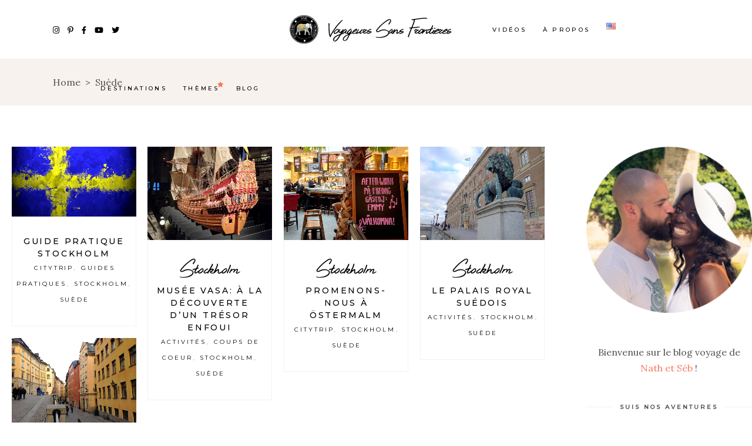

--- FILE ---
content_type: text/html; charset=UTF-8
request_url: https://www.voyageurssansfrontieres.com/category/suede/
body_size: 18977
content:
<!DOCTYPE html>
<html lang="fr-FR">
<head>
				
			<meta property="og:url" content="https://www.voyageurssansfrontieres.com/category/suede"/>
			<meta property="og:type" content="article"/>
			<meta property="og:title" content="Voyageurs Sans Frontières"/>
			<meta property="og:description" content=""/>
			<meta property="og:image" content="https://www.voyageurssansfrontieres.com/wp-content/uploads/2020/04/Nathalie-Bangoy-sac-à-dos-Salagou-Voyageurs-Sans-Frontieres-2.jpg"/>
		
		
		<meta charset="UTF-8"/>
		<link rel="profile" href="https://gmpg.org/xfn/11"/>
		
				<meta name="viewport" content="width=device-width,initial-scale=1,user-scalable=yes">
		<meta name='robots' content='index, follow, max-image-preview:large, max-snippet:-1, max-video-preview:-1' />

	<!-- This site is optimized with the Yoast SEO plugin v20.13 - https://yoast.com/wordpress/plugins/seo/ -->
	<title>Suède Archives - Voyageurs Sans Frontières</title>
	<link rel="canonical" href="https://www.voyageurssansfrontieres.com/category/suede/" />
	<meta property="og:locale" content="fr_FR" />
	<meta property="og:locale:alternate" content="en_US" />
	<meta property="og:type" content="article" />
	<meta property="og:title" content="Suède Archives - Voyageurs Sans Frontières" />
	<meta property="og:description" content="Une fête de famille fut la parfaite occasion pour découvrir Stockholm quelque jours en novembre 2014!" />
	<meta property="og:url" content="https://www.voyageurssansfrontieres.com/category/suede/" />
	<meta property="og:site_name" content="Voyageurs Sans Frontières" />
	<meta property="og:image" content="https://i0.wp.com/www.voyageurssansfrontieres.com/wp-content/uploads/2015/03/Présentation-blog.jpg?fit=600%2C200&ssl=1" />
	<meta property="og:image:width" content="600" />
	<meta property="og:image:height" content="200" />
	<meta property="og:image:type" content="image/jpeg" />
	<script type="application/ld+json" class="yoast-schema-graph">{"@context":"https://schema.org","@graph":[{"@type":"CollectionPage","@id":"https://www.voyageurssansfrontieres.com/category/suede/","url":"https://www.voyageurssansfrontieres.com/category/suede/","name":"Suède Archives - Voyageurs Sans Frontières","isPartOf":{"@id":"https://www.voyageurssansfrontieres.com/#website"},"primaryImageOfPage":{"@id":"https://www.voyageurssansfrontieres.com/category/suede/#primaryimage"},"image":{"@id":"https://www.voyageurssansfrontieres.com/category/suede/#primaryimage"},"thumbnailUrl":"https://i0.wp.com/www.voyageurssansfrontieres.com/wp-content/uploads/2015/04/Suede.jpg?fit=969%2C545&ssl=1","breadcrumb":{"@id":"https://www.voyageurssansfrontieres.com/category/suede/#breadcrumb"},"inLanguage":"fr-FR"},{"@type":"ImageObject","inLanguage":"fr-FR","@id":"https://www.voyageurssansfrontieres.com/category/suede/#primaryimage","url":"https://i0.wp.com/www.voyageurssansfrontieres.com/wp-content/uploads/2015/04/Suede.jpg?fit=969%2C545&ssl=1","contentUrl":"https://i0.wp.com/www.voyageurssansfrontieres.com/wp-content/uploads/2015/04/Suede.jpg?fit=969%2C545&ssl=1","width":"969","height":"545","caption":"Drapeau suèdois"},{"@type":"BreadcrumbList","@id":"https://www.voyageurssansfrontieres.com/category/suede/#breadcrumb","itemListElement":[{"@type":"ListItem","position":1,"name":"Home","item":"https://www.voyageurssansfrontieres.com/"},{"@type":"ListItem","position":2,"name":"Suède"}]},{"@type":"WebSite","@id":"https://www.voyageurssansfrontieres.com/#website","url":"https://www.voyageurssansfrontieres.com/","name":"Voyageurs Sans Frontières","description":"","potentialAction":[{"@type":"SearchAction","target":{"@type":"EntryPoint","urlTemplate":"https://www.voyageurssansfrontieres.com/?s={search_term_string}"},"query-input":"required name=search_term_string"}],"inLanguage":"fr-FR"}]}</script>
	<!-- / Yoast SEO plugin. -->


<link rel="alternate" href="https://www.voyageurssansfrontieres.com/category/suede/" hreflang="fr" />
<link rel="alternate" href="https://www.voyageurssansfrontieres.com/category/sweden/" hreflang="en" />
<link rel='dns-prefetch' href='//www.voyageurssansfrontieres.com' />
<link rel='dns-prefetch' href='//stats.wp.com' />
<link rel='dns-prefetch' href='//fonts.googleapis.com' />
<link rel='dns-prefetch' href='//use.fontawesome.com' />
<link rel='dns-prefetch' href='//i0.wp.com' />
<link rel='dns-prefetch' href='//widgets.wp.com' />
<link rel='dns-prefetch' href='//s0.wp.com' />
<link rel='dns-prefetch' href='//0.gravatar.com' />
<link rel='dns-prefetch' href='//1.gravatar.com' />
<link rel='dns-prefetch' href='//2.gravatar.com' />
<link rel="alternate" type="application/rss+xml" title="Voyageurs Sans Frontières &raquo; Flux" href="https://www.voyageurssansfrontieres.com/feed/" />
<link rel="alternate" type="application/rss+xml" title="Voyageurs Sans Frontières &raquo; Flux des commentaires" href="https://www.voyageurssansfrontieres.com/comments/feed/" />
<link rel="alternate" type="application/rss+xml" title="Voyageurs Sans Frontières &raquo; Flux de la catégorie Suède" href="https://www.voyageurssansfrontieres.com/category/suede/feed/" />
<script type="text/javascript">
window._wpemojiSettings = {"baseUrl":"https:\/\/s.w.org\/images\/core\/emoji\/14.0.0\/72x72\/","ext":".png","svgUrl":"https:\/\/s.w.org\/images\/core\/emoji\/14.0.0\/svg\/","svgExt":".svg","source":{"concatemoji":"https:\/\/www.voyageurssansfrontieres.com\/wp-includes\/js\/wp-emoji-release.min.js?ver=6.3.7"}};
/*! This file is auto-generated */
!function(i,n){var o,s,e;function c(e){try{var t={supportTests:e,timestamp:(new Date).valueOf()};sessionStorage.setItem(o,JSON.stringify(t))}catch(e){}}function p(e,t,n){e.clearRect(0,0,e.canvas.width,e.canvas.height),e.fillText(t,0,0);var t=new Uint32Array(e.getImageData(0,0,e.canvas.width,e.canvas.height).data),r=(e.clearRect(0,0,e.canvas.width,e.canvas.height),e.fillText(n,0,0),new Uint32Array(e.getImageData(0,0,e.canvas.width,e.canvas.height).data));return t.every(function(e,t){return e===r[t]})}function u(e,t,n){switch(t){case"flag":return n(e,"\ud83c\udff3\ufe0f\u200d\u26a7\ufe0f","\ud83c\udff3\ufe0f\u200b\u26a7\ufe0f")?!1:!n(e,"\ud83c\uddfa\ud83c\uddf3","\ud83c\uddfa\u200b\ud83c\uddf3")&&!n(e,"\ud83c\udff4\udb40\udc67\udb40\udc62\udb40\udc65\udb40\udc6e\udb40\udc67\udb40\udc7f","\ud83c\udff4\u200b\udb40\udc67\u200b\udb40\udc62\u200b\udb40\udc65\u200b\udb40\udc6e\u200b\udb40\udc67\u200b\udb40\udc7f");case"emoji":return!n(e,"\ud83e\udef1\ud83c\udffb\u200d\ud83e\udef2\ud83c\udfff","\ud83e\udef1\ud83c\udffb\u200b\ud83e\udef2\ud83c\udfff")}return!1}function f(e,t,n){var r="undefined"!=typeof WorkerGlobalScope&&self instanceof WorkerGlobalScope?new OffscreenCanvas(300,150):i.createElement("canvas"),a=r.getContext("2d",{willReadFrequently:!0}),o=(a.textBaseline="top",a.font="600 32px Arial",{});return e.forEach(function(e){o[e]=t(a,e,n)}),o}function t(e){var t=i.createElement("script");t.src=e,t.defer=!0,i.head.appendChild(t)}"undefined"!=typeof Promise&&(o="wpEmojiSettingsSupports",s=["flag","emoji"],n.supports={everything:!0,everythingExceptFlag:!0},e=new Promise(function(e){i.addEventListener("DOMContentLoaded",e,{once:!0})}),new Promise(function(t){var n=function(){try{var e=JSON.parse(sessionStorage.getItem(o));if("object"==typeof e&&"number"==typeof e.timestamp&&(new Date).valueOf()<e.timestamp+604800&&"object"==typeof e.supportTests)return e.supportTests}catch(e){}return null}();if(!n){if("undefined"!=typeof Worker&&"undefined"!=typeof OffscreenCanvas&&"undefined"!=typeof URL&&URL.createObjectURL&&"undefined"!=typeof Blob)try{var e="postMessage("+f.toString()+"("+[JSON.stringify(s),u.toString(),p.toString()].join(",")+"));",r=new Blob([e],{type:"text/javascript"}),a=new Worker(URL.createObjectURL(r),{name:"wpTestEmojiSupports"});return void(a.onmessage=function(e){c(n=e.data),a.terminate(),t(n)})}catch(e){}c(n=f(s,u,p))}t(n)}).then(function(e){for(var t in e)n.supports[t]=e[t],n.supports.everything=n.supports.everything&&n.supports[t],"flag"!==t&&(n.supports.everythingExceptFlag=n.supports.everythingExceptFlag&&n.supports[t]);n.supports.everythingExceptFlag=n.supports.everythingExceptFlag&&!n.supports.flag,n.DOMReady=!1,n.readyCallback=function(){n.DOMReady=!0}}).then(function(){return e}).then(function(){var e;n.supports.everything||(n.readyCallback(),(e=n.source||{}).concatemoji?t(e.concatemoji):e.wpemoji&&e.twemoji&&(t(e.twemoji),t(e.wpemoji)))}))}((window,document),window._wpemojiSettings);
</script>
<style type="text/css">
img.wp-smiley,
img.emoji {
	display: inline !important;
	border: none !important;
	box-shadow: none !important;
	height: 1em !important;
	width: 1em !important;
	margin: 0 0.07em !important;
	vertical-align: -0.1em !important;
	background: none !important;
	padding: 0 !important;
}
</style>
	<link rel='stylesheet' id='validate-engine-css-css' href='https://www.voyageurssansfrontieres.com/wp-content/plugins/wysija-newsletters/css/validationEngine.jquery.css?x57860&amp;ver=2.21' type='text/css' media='all' />
<link rel='stylesheet' id='wp-block-library-css' href='https://www.voyageurssansfrontieres.com/wp-includes/css/dist/block-library/style.min.css?x57860&amp;ver=6.3.7' type='text/css' media='all' />
<style id='wp-block-library-inline-css' type='text/css'>
.has-text-align-justify{text-align:justify;}
</style>
<link rel='stylesheet' id='jetpack-videopress-video-block-view-css' href='https://www.voyageurssansfrontieres.com/wp-content/plugins/jetpack/jetpack_vendor/automattic/jetpack-videopress/build/block-editor/blocks/video/view.css?x57860&amp;minify=false&#038;ver=34ae973733627b74a14e' type='text/css' media='all' />
<link rel='stylesheet' id='mediaelement-css' href='https://www.voyageurssansfrontieres.com/wp-includes/js/mediaelement/mediaelementplayer-legacy.min.css?x57860&amp;ver=4.2.17' type='text/css' media='all' />
<link rel='stylesheet' id='wp-mediaelement-css' href='https://www.voyageurssansfrontieres.com/wp-includes/js/mediaelement/wp-mediaelement.min.css?x57860&amp;ver=6.3.7' type='text/css' media='all' />
<style id='font-awesome-svg-styles-default-inline-css' type='text/css'>
.svg-inline--fa {
  display: inline-block;
  height: 1em;
  overflow: visible;
  vertical-align: -.125em;
}
</style>
<link rel='stylesheet' id='font-awesome-svg-styles-css' href='https://www.voyageurssansfrontieres.com/wp-content/uploads/font-awesome/v5.10.2/css/svg-with-js.css?x57860' type='text/css' media='all' />
<style id='font-awesome-svg-styles-inline-css' type='text/css'>
   .wp-block-font-awesome-icon svg::before,
   .wp-rich-text-font-awesome-icon svg::before {content: unset;}
</style>
<style id='classic-theme-styles-inline-css' type='text/css'>
/*! This file is auto-generated */
.wp-block-button__link{color:#fff;background-color:#32373c;border-radius:9999px;box-shadow:none;text-decoration:none;padding:calc(.667em + 2px) calc(1.333em + 2px);font-size:1.125em}.wp-block-file__button{background:#32373c;color:#fff;text-decoration:none}
</style>
<style id='global-styles-inline-css' type='text/css'>
body{--wp--preset--color--black: #000000;--wp--preset--color--cyan-bluish-gray: #abb8c3;--wp--preset--color--white: #ffffff;--wp--preset--color--pale-pink: #f78da7;--wp--preset--color--vivid-red: #cf2e2e;--wp--preset--color--luminous-vivid-orange: #ff6900;--wp--preset--color--luminous-vivid-amber: #fcb900;--wp--preset--color--light-green-cyan: #7bdcb5;--wp--preset--color--vivid-green-cyan: #00d084;--wp--preset--color--pale-cyan-blue: #8ed1fc;--wp--preset--color--vivid-cyan-blue: #0693e3;--wp--preset--color--vivid-purple: #9b51e0;--wp--preset--gradient--vivid-cyan-blue-to-vivid-purple: linear-gradient(135deg,rgba(6,147,227,1) 0%,rgb(155,81,224) 100%);--wp--preset--gradient--light-green-cyan-to-vivid-green-cyan: linear-gradient(135deg,rgb(122,220,180) 0%,rgb(0,208,130) 100%);--wp--preset--gradient--luminous-vivid-amber-to-luminous-vivid-orange: linear-gradient(135deg,rgba(252,185,0,1) 0%,rgba(255,105,0,1) 100%);--wp--preset--gradient--luminous-vivid-orange-to-vivid-red: linear-gradient(135deg,rgba(255,105,0,1) 0%,rgb(207,46,46) 100%);--wp--preset--gradient--very-light-gray-to-cyan-bluish-gray: linear-gradient(135deg,rgb(238,238,238) 0%,rgb(169,184,195) 100%);--wp--preset--gradient--cool-to-warm-spectrum: linear-gradient(135deg,rgb(74,234,220) 0%,rgb(151,120,209) 20%,rgb(207,42,186) 40%,rgb(238,44,130) 60%,rgb(251,105,98) 80%,rgb(254,248,76) 100%);--wp--preset--gradient--blush-light-purple: linear-gradient(135deg,rgb(255,206,236) 0%,rgb(152,150,240) 100%);--wp--preset--gradient--blush-bordeaux: linear-gradient(135deg,rgb(254,205,165) 0%,rgb(254,45,45) 50%,rgb(107,0,62) 100%);--wp--preset--gradient--luminous-dusk: linear-gradient(135deg,rgb(255,203,112) 0%,rgb(199,81,192) 50%,rgb(65,88,208) 100%);--wp--preset--gradient--pale-ocean: linear-gradient(135deg,rgb(255,245,203) 0%,rgb(182,227,212) 50%,rgb(51,167,181) 100%);--wp--preset--gradient--electric-grass: linear-gradient(135deg,rgb(202,248,128) 0%,rgb(113,206,126) 100%);--wp--preset--gradient--midnight: linear-gradient(135deg,rgb(2,3,129) 0%,rgb(40,116,252) 100%);--wp--preset--font-size--small: 13px;--wp--preset--font-size--medium: 20px;--wp--preset--font-size--large: 36px;--wp--preset--font-size--x-large: 42px;--wp--preset--spacing--20: 0.44rem;--wp--preset--spacing--30: 0.67rem;--wp--preset--spacing--40: 1rem;--wp--preset--spacing--50: 1.5rem;--wp--preset--spacing--60: 2.25rem;--wp--preset--spacing--70: 3.38rem;--wp--preset--spacing--80: 5.06rem;--wp--preset--shadow--natural: 6px 6px 9px rgba(0, 0, 0, 0.2);--wp--preset--shadow--deep: 12px 12px 50px rgba(0, 0, 0, 0.4);--wp--preset--shadow--sharp: 6px 6px 0px rgba(0, 0, 0, 0.2);--wp--preset--shadow--outlined: 6px 6px 0px -3px rgba(255, 255, 255, 1), 6px 6px rgba(0, 0, 0, 1);--wp--preset--shadow--crisp: 6px 6px 0px rgba(0, 0, 0, 1);}:where(.is-layout-flex){gap: 0.5em;}:where(.is-layout-grid){gap: 0.5em;}body .is-layout-flow > .alignleft{float: left;margin-inline-start: 0;margin-inline-end: 2em;}body .is-layout-flow > .alignright{float: right;margin-inline-start: 2em;margin-inline-end: 0;}body .is-layout-flow > .aligncenter{margin-left: auto !important;margin-right: auto !important;}body .is-layout-constrained > .alignleft{float: left;margin-inline-start: 0;margin-inline-end: 2em;}body .is-layout-constrained > .alignright{float: right;margin-inline-start: 2em;margin-inline-end: 0;}body .is-layout-constrained > .aligncenter{margin-left: auto !important;margin-right: auto !important;}body .is-layout-constrained > :where(:not(.alignleft):not(.alignright):not(.alignfull)){max-width: var(--wp--style--global--content-size);margin-left: auto !important;margin-right: auto !important;}body .is-layout-constrained > .alignwide{max-width: var(--wp--style--global--wide-size);}body .is-layout-flex{display: flex;}body .is-layout-flex{flex-wrap: wrap;align-items: center;}body .is-layout-flex > *{margin: 0;}body .is-layout-grid{display: grid;}body .is-layout-grid > *{margin: 0;}:where(.wp-block-columns.is-layout-flex){gap: 2em;}:where(.wp-block-columns.is-layout-grid){gap: 2em;}:where(.wp-block-post-template.is-layout-flex){gap: 1.25em;}:where(.wp-block-post-template.is-layout-grid){gap: 1.25em;}.has-black-color{color: var(--wp--preset--color--black) !important;}.has-cyan-bluish-gray-color{color: var(--wp--preset--color--cyan-bluish-gray) !important;}.has-white-color{color: var(--wp--preset--color--white) !important;}.has-pale-pink-color{color: var(--wp--preset--color--pale-pink) !important;}.has-vivid-red-color{color: var(--wp--preset--color--vivid-red) !important;}.has-luminous-vivid-orange-color{color: var(--wp--preset--color--luminous-vivid-orange) !important;}.has-luminous-vivid-amber-color{color: var(--wp--preset--color--luminous-vivid-amber) !important;}.has-light-green-cyan-color{color: var(--wp--preset--color--light-green-cyan) !important;}.has-vivid-green-cyan-color{color: var(--wp--preset--color--vivid-green-cyan) !important;}.has-pale-cyan-blue-color{color: var(--wp--preset--color--pale-cyan-blue) !important;}.has-vivid-cyan-blue-color{color: var(--wp--preset--color--vivid-cyan-blue) !important;}.has-vivid-purple-color{color: var(--wp--preset--color--vivid-purple) !important;}.has-black-background-color{background-color: var(--wp--preset--color--black) !important;}.has-cyan-bluish-gray-background-color{background-color: var(--wp--preset--color--cyan-bluish-gray) !important;}.has-white-background-color{background-color: var(--wp--preset--color--white) !important;}.has-pale-pink-background-color{background-color: var(--wp--preset--color--pale-pink) !important;}.has-vivid-red-background-color{background-color: var(--wp--preset--color--vivid-red) !important;}.has-luminous-vivid-orange-background-color{background-color: var(--wp--preset--color--luminous-vivid-orange) !important;}.has-luminous-vivid-amber-background-color{background-color: var(--wp--preset--color--luminous-vivid-amber) !important;}.has-light-green-cyan-background-color{background-color: var(--wp--preset--color--light-green-cyan) !important;}.has-vivid-green-cyan-background-color{background-color: var(--wp--preset--color--vivid-green-cyan) !important;}.has-pale-cyan-blue-background-color{background-color: var(--wp--preset--color--pale-cyan-blue) !important;}.has-vivid-cyan-blue-background-color{background-color: var(--wp--preset--color--vivid-cyan-blue) !important;}.has-vivid-purple-background-color{background-color: var(--wp--preset--color--vivid-purple) !important;}.has-black-border-color{border-color: var(--wp--preset--color--black) !important;}.has-cyan-bluish-gray-border-color{border-color: var(--wp--preset--color--cyan-bluish-gray) !important;}.has-white-border-color{border-color: var(--wp--preset--color--white) !important;}.has-pale-pink-border-color{border-color: var(--wp--preset--color--pale-pink) !important;}.has-vivid-red-border-color{border-color: var(--wp--preset--color--vivid-red) !important;}.has-luminous-vivid-orange-border-color{border-color: var(--wp--preset--color--luminous-vivid-orange) !important;}.has-luminous-vivid-amber-border-color{border-color: var(--wp--preset--color--luminous-vivid-amber) !important;}.has-light-green-cyan-border-color{border-color: var(--wp--preset--color--light-green-cyan) !important;}.has-vivid-green-cyan-border-color{border-color: var(--wp--preset--color--vivid-green-cyan) !important;}.has-pale-cyan-blue-border-color{border-color: var(--wp--preset--color--pale-cyan-blue) !important;}.has-vivid-cyan-blue-border-color{border-color: var(--wp--preset--color--vivid-cyan-blue) !important;}.has-vivid-purple-border-color{border-color: var(--wp--preset--color--vivid-purple) !important;}.has-vivid-cyan-blue-to-vivid-purple-gradient-background{background: var(--wp--preset--gradient--vivid-cyan-blue-to-vivid-purple) !important;}.has-light-green-cyan-to-vivid-green-cyan-gradient-background{background: var(--wp--preset--gradient--light-green-cyan-to-vivid-green-cyan) !important;}.has-luminous-vivid-amber-to-luminous-vivid-orange-gradient-background{background: var(--wp--preset--gradient--luminous-vivid-amber-to-luminous-vivid-orange) !important;}.has-luminous-vivid-orange-to-vivid-red-gradient-background{background: var(--wp--preset--gradient--luminous-vivid-orange-to-vivid-red) !important;}.has-very-light-gray-to-cyan-bluish-gray-gradient-background{background: var(--wp--preset--gradient--very-light-gray-to-cyan-bluish-gray) !important;}.has-cool-to-warm-spectrum-gradient-background{background: var(--wp--preset--gradient--cool-to-warm-spectrum) !important;}.has-blush-light-purple-gradient-background{background: var(--wp--preset--gradient--blush-light-purple) !important;}.has-blush-bordeaux-gradient-background{background: var(--wp--preset--gradient--blush-bordeaux) !important;}.has-luminous-dusk-gradient-background{background: var(--wp--preset--gradient--luminous-dusk) !important;}.has-pale-ocean-gradient-background{background: var(--wp--preset--gradient--pale-ocean) !important;}.has-electric-grass-gradient-background{background: var(--wp--preset--gradient--electric-grass) !important;}.has-midnight-gradient-background{background: var(--wp--preset--gradient--midnight) !important;}.has-small-font-size{font-size: var(--wp--preset--font-size--small) !important;}.has-medium-font-size{font-size: var(--wp--preset--font-size--medium) !important;}.has-large-font-size{font-size: var(--wp--preset--font-size--large) !important;}.has-x-large-font-size{font-size: var(--wp--preset--font-size--x-large) !important;}
.wp-block-navigation a:where(:not(.wp-element-button)){color: inherit;}
:where(.wp-block-post-template.is-layout-flex){gap: 1.25em;}:where(.wp-block-post-template.is-layout-grid){gap: 1.25em;}
:where(.wp-block-columns.is-layout-flex){gap: 2em;}:where(.wp-block-columns.is-layout-grid){gap: 2em;}
.wp-block-pullquote{font-size: 1.5em;line-height: 1.6;}
</style>
<link rel='stylesheet' id='font-awesome-css' href='https://www.voyageurssansfrontieres.com/wp-content/plugins/elementor/assets/lib/font-awesome/css/font-awesome.min.css?x57860&amp;ver=4.7.0' type='text/css' media='all' />
<link rel='stylesheet' id='arconix-shortcodes-css' href='https://www.voyageurssansfrontieres.com/wp-content/plugins/arconix-shortcodes/includes/css/arconix-shortcodes.min.css?x57860&amp;ver=2.1.19' type='text/css' media='all' />
<link rel='stylesheet' id='contact-form-7-css' href='https://www.voyageurssansfrontieres.com/wp-content/plugins/contact-form-7/includes/css/styles.css?x57860&amp;ver=5.8' type='text/css' media='all' />
<link rel='stylesheet' id='leaflet-css-css' href='https://www.voyageurssansfrontieres.com/wp-content/plugins/meow-lightbox/app/style.min.css?x57860&amp;ver=1764592104' type='text/css' media='all' />
<link rel='stylesheet' id='backpacktraveler-mikado-default-style-css' href='https://www.voyageurssansfrontieres.com/wp-content/themes/backpacktraveler/style.css?x57860&amp;ver=6.3.7' type='text/css' media='all' />
<link rel='stylesheet' id='backpacktraveler-mikado-child-style-css' href='https://www.voyageurssansfrontieres.com/wp-content/themes/backpacktraveler-child/style.css?x57860&amp;ver=6.3.7' type='text/css' media='all' />
<link rel='stylesheet' id='backpacktraveler-mikado-modules-css' href='https://www.voyageurssansfrontieres.com/wp-content/themes/backpacktraveler/assets/css/modules.min.css?x57860&amp;ver=6.3.7' type='text/css' media='all' />
<link rel='stylesheet' id='backpacktraveler-mikado-dripicons-css' href='https://www.voyageurssansfrontieres.com/wp-content/themes/backpacktraveler/framework/lib/icons-pack/dripicons/dripicons.css?x57860&amp;ver=6.3.7' type='text/css' media='all' />
<link rel='stylesheet' id='backpacktraveler-mikado-font_elegant-css' href='https://www.voyageurssansfrontieres.com/wp-content/themes/backpacktraveler/framework/lib/icons-pack/elegant-icons/style.min.css?x57860&amp;ver=6.3.7' type='text/css' media='all' />
<link rel='stylesheet' id='backpacktraveler-mikado-font_awesome-css' href='https://www.voyageurssansfrontieres.com/wp-content/themes/backpacktraveler/framework/lib/icons-pack/font-awesome/css/fontawesome-all.min.css?x57860&amp;ver=6.3.7' type='text/css' media='all' />
<link rel='stylesheet' id='backpacktraveler-mikado-ion_icons-css' href='https://www.voyageurssansfrontieres.com/wp-content/themes/backpacktraveler/framework/lib/icons-pack/ion-icons/css/ionicons.min.css?x57860&amp;ver=6.3.7' type='text/css' media='all' />
<link rel='stylesheet' id='backpacktraveler-mikado-linea_icons-css' href='https://www.voyageurssansfrontieres.com/wp-content/themes/backpacktraveler/framework/lib/icons-pack/linea-icons/style.css?x57860&amp;ver=6.3.7' type='text/css' media='all' />
<link rel='stylesheet' id='backpacktraveler-mikado-linear_icons-css' href='https://www.voyageurssansfrontieres.com/wp-content/themes/backpacktraveler/framework/lib/icons-pack/linear-icons/style.css?x57860&amp;ver=6.3.7' type='text/css' media='all' />
<link rel='stylesheet' id='backpacktraveler-mikado-simple_line_icons-css' href='https://www.voyageurssansfrontieres.com/wp-content/themes/backpacktraveler/framework/lib/icons-pack/simple-line-icons/simple-line-icons.css?x57860&amp;ver=6.3.7' type='text/css' media='all' />
<link rel='stylesheet' id='backpacktraveler-mikado-modules-responsive-css' href='https://www.voyageurssansfrontieres.com/wp-content/themes/backpacktraveler/assets/css/modules-responsive.min.css?x57860&amp;ver=6.3.7' type='text/css' media='all' />
<link rel='stylesheet' id='backpacktraveler-mikado-google-fonts-css' href='https://fonts.googleapis.com/css?family=Montserrat%3A300%2C300i%2C400%2C400i%2C500%2C500i%2Ckdf-post-info-category700%7CLora%3A300%2C300i%2C400%2C400i%2C500%2C500i%2Ckdf-post-info-category700%7CEpicRide%3A300%2C300i%2C400%2C400i%2C500%2C500i%2Ckdf-post-info-category700%7CMerriweather%3A300%2C300i%2C400%2C400i%2C500%2C500i%2Ckdf-post-info-category700&#038;subset=latin-ext&#038;ver=1.0.0' type='text/css' media='all' />
<link rel='stylesheet' id='backpacktraveler-core-dashboard-style-css' href='https://www.voyageurssansfrontieres.com/wp-content/plugins/backpacktraveler-core/core-dashboard/assets/css/core-dashboard.min.css?x57860&amp;ver=6.3.7' type='text/css' media='all' />
<link rel='stylesheet' id='font-awesome-official-css' href='https://use.fontawesome.com/releases/v5.10.2/css/all.css' type='text/css' media='all' integrity="sha384-rtJEYb85SiYWgfpCr0jn174XgJTn4rptSOQsMroFBPQSGLdOC5IbubP6lJ35qoM9" crossorigin="anonymous" />
<link rel='stylesheet' id='font-awesome-official-v4shim-css' href='https://use.fontawesome.com/releases/v5.10.2/css/v4-shims.css' type='text/css' media='all' integrity="sha384-updXts+unDswrMsYxLc5R+HfSmF8CuEIOe48Rj3DoVoPUIImOT1fs26H/tr/H9gC" crossorigin="anonymous" />
<style id='font-awesome-official-v4shim-inline-css' type='text/css'>
@font-face {
font-family: "FontAwesome";
font-display: block;
src: url("https://use.fontawesome.com/releases/v5.10.2/webfonts/fa-brands-400.eot"),
		url("https://use.fontawesome.com/releases/v5.10.2/webfonts/fa-brands-400.eot?#iefix") format("embedded-opentype"),
		url("https://use.fontawesome.com/releases/v5.10.2/webfonts/fa-brands-400.woff2") format("woff2"),
		url("https://use.fontawesome.com/releases/v5.10.2/webfonts/fa-brands-400.woff") format("woff"),
		url("https://use.fontawesome.com/releases/v5.10.2/webfonts/fa-brands-400.ttf") format("truetype"),
		url("https://use.fontawesome.com/releases/v5.10.2/webfonts/fa-brands-400.svg#fontawesome") format("svg");
}

@font-face {
font-family: "FontAwesome";
font-display: block;
src: url("https://use.fontawesome.com/releases/v5.10.2/webfonts/fa-solid-900.eot"),
		url("https://use.fontawesome.com/releases/v5.10.2/webfonts/fa-solid-900.eot?#iefix") format("embedded-opentype"),
		url("https://use.fontawesome.com/releases/v5.10.2/webfonts/fa-solid-900.woff2") format("woff2"),
		url("https://use.fontawesome.com/releases/v5.10.2/webfonts/fa-solid-900.woff") format("woff"),
		url("https://use.fontawesome.com/releases/v5.10.2/webfonts/fa-solid-900.ttf") format("truetype"),
		url("https://use.fontawesome.com/releases/v5.10.2/webfonts/fa-solid-900.svg#fontawesome") format("svg");
}

@font-face {
font-family: "FontAwesome";
font-display: block;
src: url("https://use.fontawesome.com/releases/v5.10.2/webfonts/fa-regular-400.eot"),
		url("https://use.fontawesome.com/releases/v5.10.2/webfonts/fa-regular-400.eot?#iefix") format("embedded-opentype"),
		url("https://use.fontawesome.com/releases/v5.10.2/webfonts/fa-regular-400.woff2") format("woff2"),
		url("https://use.fontawesome.com/releases/v5.10.2/webfonts/fa-regular-400.woff") format("woff"),
		url("https://use.fontawesome.com/releases/v5.10.2/webfonts/fa-regular-400.ttf") format("truetype"),
		url("https://use.fontawesome.com/releases/v5.10.2/webfonts/fa-regular-400.svg#fontawesome") format("svg");
unicode-range: U+F004-F005,U+F007,U+F017,U+F022,U+F024,U+F02E,U+F03E,U+F044,U+F057-F059,U+F06E,U+F070,U+F075,U+F07B-F07C,U+F080,U+F086,U+F089,U+F094,U+F09D,U+F0A0,U+F0A4-F0A7,U+F0C5,U+F0C7-F0C8,U+F0E0,U+F0EB,U+F0F3,U+F0F8,U+F0FE,U+F111,U+F118-F11A,U+F11C,U+F133,U+F144,U+F146,U+F14A,U+F14D-F14E,U+F150-F152,U+F15B-F15C,U+F164-F165,U+F185-F186,U+F191-F192,U+F1AD,U+F1C1-F1C9,U+F1CD,U+F1D8,U+F1E3,U+F1EA,U+F1F6,U+F1F9,U+F20A,U+F247-F249,U+F24D,U+F254-F25B,U+F25D,U+F267,U+F271-F274,U+F279,U+F28B,U+F28D,U+F2B5-F2B6,U+F2B9,U+F2BB,U+F2BD,U+F2C1-F2C2,U+F2D0,U+F2D2,U+F2DC,U+F2ED,U+F328,U+F358-F35B,U+F3A5,U+F3D1,U+F410,U+F4AD;
}
</style>
<link rel='stylesheet' id='jetpack_css-css' href='https://www.voyageurssansfrontieres.com/wp-content/plugins/jetpack/css/jetpack.css?x57860&amp;ver=12.4.1' type='text/css' media='all' />
<script type='text/javascript' src='https://www.voyageurssansfrontieres.com/wp-includes/js/dist/vendor/wp-polyfill-inert.min.js?x57860&amp;ver=3.1.2' id='wp-polyfill-inert-js'></script>
<script type='text/javascript' src='https://www.voyageurssansfrontieres.com/wp-includes/js/dist/vendor/regenerator-runtime.min.js?x57860&amp;ver=0.13.11' id='regenerator-runtime-js'></script>
<script type='text/javascript' src='https://www.voyageurssansfrontieres.com/wp-includes/js/dist/vendor/wp-polyfill.min.js?x57860&amp;ver=3.15.0' id='wp-polyfill-js'></script>
<script type='text/javascript' src='https://www.voyageurssansfrontieres.com/wp-includes/js/dist/hooks.min.js?x57860&amp;ver=c6aec9a8d4e5a5d543a1' id='wp-hooks-js'></script>
<script type='text/javascript' src='https://www.voyageurssansfrontieres.com/wp-includes/js/dist/i18n.min.js?x57860&amp;ver=7701b0c3857f914212ef' id='wp-i18n-js'></script>
<script id="wp-i18n-js-after" type="text/javascript">
wp.i18n.setLocaleData( { 'text direction\u0004ltr': [ 'ltr' ] } );
</script>
<script type='text/javascript' id='mwl-build-js-js-extra'>
/* <![CDATA[ */
var mwl_settings = {"api_url":"https:\/\/www.voyageurssansfrontieres.com\/wp-json\/meow-lightbox\/v1\/","rest_nonce":"2de734fa08","plugin_url":"https:\/\/www.voyageurssansfrontieres.com\/wp-content\/plugins\/meow-lightbox\/app\/","version":"1764592104","settings":{"rtf_slider_fix":false,"engine":"default","backdrop_opacity":85,"theme":"dark","flat_orientation":"below","orientation":"auto","selector":".entry-content, .gallery, .mgl-gallery, .wp-block-gallery,  .wp-block-image","selector_ahead":false,"deep_linking":false,"deep_linking_slug":"mwl","rendering_delay":300,"social_sharing":false,"social_sharing_facebook":true,"social_sharing_twitter":true,"social_sharing_pinterest":true,"separate_galleries":false,"disable_arrows_on_mobile":false,"animation_toggle":"none","animation_speed":"normal","low_res_placeholder":false,"wordpress_big_image":false,"right_click_protection":true,"magnification":true,"full_screen":true,"anti_selector":".blog, .archive, .emoji, .attachment-post-image, .no-lightbox","preloading":false,"download_link":false,"caption_source":"caption","caption_ellipsis":true,"exif":{"title":true,"caption":true,"camera":true,"lens":true,"date":false,"date_timezone":false,"shutter_speed":true,"aperture":true,"focal_length":true,"iso":true,"keywords":false,"metadata_toggle":false},"slideshow":{"enabled":false,"timer":"3000"},"map":{"enabled":false}}};
/* ]]> */
</script>
<script type='text/javascript' src='https://www.voyageurssansfrontieres.com/wp-content/plugins/meow-lightbox/app/lightbox.js?x57860&amp;ver=1764592104' id='mwl-build-js-js'></script>
<script type='text/javascript' src='https://www.voyageurssansfrontieres.com/wp-includes/js/jquery/jquery.min.js?x57860&amp;ver=3.7.0' id='jquery-core-js'></script>
<script type='text/javascript' src='https://www.voyageurssansfrontieres.com/wp-includes/js/jquery/jquery-migrate.min.js?x57860&amp;ver=3.4.1' id='jquery-migrate-js'></script>
<link rel="https://api.w.org/" href="https://www.voyageurssansfrontieres.com/wp-json/" /><link rel="alternate" type="application/json" href="https://www.voyageurssansfrontieres.com/wp-json/wp/v2/categories/72" /><link rel="EditURI" type="application/rsd+xml" title="RSD" href="https://www.voyageurssansfrontieres.com/xmlrpc.php?rsd" />
<meta name="generator" content="WordPress 6.3.7" />
	<style>img#wpstats{display:none}</style>
		<meta name="generator" content="Elementor 3.15.2; features: e_dom_optimization, e_optimized_assets_loading, additional_custom_breakpoints; settings: css_print_method-external, google_font-enabled, font_display-auto">
<meta name="generator" content="Powered by WPBakery Page Builder - drag and drop page builder for WordPress."/>
<meta name="generator" content="Powered by Slider Revolution 6.6.11 - responsive, Mobile-Friendly Slider Plugin for WordPress with comfortable drag and drop interface." />
<link rel="icon" href="https://i0.wp.com/www.voyageurssansfrontieres.com/wp-content/uploads/2020/08/cropped-Gravatar.png?fit=32%2C32&#038;ssl=1" sizes="32x32" />
<link rel="icon" href="https://i0.wp.com/www.voyageurssansfrontieres.com/wp-content/uploads/2020/08/cropped-Gravatar.png?fit=192%2C192&#038;ssl=1" sizes="192x192" />
<link rel="apple-touch-icon" href="https://i0.wp.com/www.voyageurssansfrontieres.com/wp-content/uploads/2020/08/cropped-Gravatar.png?fit=180%2C180&#038;ssl=1" />
<meta name="msapplication-TileImage" content="https://i0.wp.com/www.voyageurssansfrontieres.com/wp-content/uploads/2020/08/cropped-Gravatar.png?fit=270%2C270&#038;ssl=1" />
<script>function setREVStartSize(e){
			//window.requestAnimationFrame(function() {
				window.RSIW = window.RSIW===undefined ? window.innerWidth : window.RSIW;
				window.RSIH = window.RSIH===undefined ? window.innerHeight : window.RSIH;
				try {
					var pw = document.getElementById(e.c).parentNode.offsetWidth,
						newh;
					pw = pw===0 || isNaN(pw) || (e.l=="fullwidth" || e.layout=="fullwidth") ? window.RSIW : pw;
					e.tabw = e.tabw===undefined ? 0 : parseInt(e.tabw);
					e.thumbw = e.thumbw===undefined ? 0 : parseInt(e.thumbw);
					e.tabh = e.tabh===undefined ? 0 : parseInt(e.tabh);
					e.thumbh = e.thumbh===undefined ? 0 : parseInt(e.thumbh);
					e.tabhide = e.tabhide===undefined ? 0 : parseInt(e.tabhide);
					e.thumbhide = e.thumbhide===undefined ? 0 : parseInt(e.thumbhide);
					e.mh = e.mh===undefined || e.mh=="" || e.mh==="auto" ? 0 : parseInt(e.mh,0);
					if(e.layout==="fullscreen" || e.l==="fullscreen")
						newh = Math.max(e.mh,window.RSIH);
					else{
						e.gw = Array.isArray(e.gw) ? e.gw : [e.gw];
						for (var i in e.rl) if (e.gw[i]===undefined || e.gw[i]===0) e.gw[i] = e.gw[i-1];
						e.gh = e.el===undefined || e.el==="" || (Array.isArray(e.el) && e.el.length==0)? e.gh : e.el;
						e.gh = Array.isArray(e.gh) ? e.gh : [e.gh];
						for (var i in e.rl) if (e.gh[i]===undefined || e.gh[i]===0) e.gh[i] = e.gh[i-1];
											
						var nl = new Array(e.rl.length),
							ix = 0,
							sl;
						e.tabw = e.tabhide>=pw ? 0 : e.tabw;
						e.thumbw = e.thumbhide>=pw ? 0 : e.thumbw;
						e.tabh = e.tabhide>=pw ? 0 : e.tabh;
						e.thumbh = e.thumbhide>=pw ? 0 : e.thumbh;
						for (var i in e.rl) nl[i] = e.rl[i]<window.RSIW ? 0 : e.rl[i];
						sl = nl[0];
						for (var i in nl) if (sl>nl[i] && nl[i]>0) { sl = nl[i]; ix=i;}
						var m = pw>(e.gw[ix]+e.tabw+e.thumbw) ? 1 : (pw-(e.tabw+e.thumbw)) / (e.gw[ix]);
						newh =  (e.gh[ix] * m) + (e.tabh + e.thumbh);
					}
					var el = document.getElementById(e.c);
					if (el!==null && el) el.style.height = newh+"px";
					el = document.getElementById(e.c+"_wrapper");
					if (el!==null && el) {
						el.style.height = newh+"px";
						el.style.display = "block";
					}
				} catch(e){
					console.log("Failure at Presize of Slider:" + e)
				}
			//});
		  };</script>
		<style type="text/css" id="wp-custom-css">
			.mkdf-destination-list-holder img.mkdf-destination-additional-image {
    width: 100%;
}		</style>
		<noscript><style> .wpb_animate_when_almost_visible { opacity: 1; }</style></noscript></head>
<body data-rsssl=1 class="archive category category-suede category-72 backpacktraveler-core-1.7 backpacktraveler child-child-ver-1.0.0 backpacktraveler-ver-2.7 mkdf-grid-1300 mkdf-empty-google-api mkdf-wide-dropdown-menu-content-in-grid mkdf-fixed-on-scroll mkdf-dropdown-animate-height mkdf-header-divided mkdf-menu-area-shadow-disable mkdf-menu-area-in-grid-shadow-disable mkdf-menu-area-border-disable mkdf-menu-area-in-grid-border-disable mkdf-logo-area-border-disable mkdf-logo-area-in-grid-border-disable mkdf-header-vertical-shadow-disable mkdf-header-vertical-border-disable mkdf-default-mobile-header mkdf-sticky-up-mobile-header mkdf-on-side-search wpb-js-composer js-comp-ver-6.10.0 vc_responsive elementor-default elementor-kit-10542" itemscope itemtype="http://schema.org/WebPage">
		
    <div class="mkdf-wrapper">
        <div class="mkdf-wrapper-inner">
            
<header class="mkdf-page-header">
		
            <div class="mkdf-fixed-wrapper">
    	        
    <div class="mkdf-menu-area">
	    	    
                    <div class="mkdf-grid">
        	            
        <div class="mkdf-vertical-align-containers">
            <div class="mkdf-position-left"><!--
             --><div class="mkdf-divided-left-widget-area">
                    <div class="mkdf-divided-left-widget-area-inner">
	                    <div class="mkdf-position-left-inner-wrap">
                            <div class="widget mkdf-social-icons-group-widget text-align-left">                                    <a class="mkdf-social-icon-widget-holder mkdf-icon-has-hover"  style="font-size: 13px"                       href="https://www.instagram.com/voyageurssansfrontieres/" target="_blank">
                        <span class="mkdf-social-icon-widget fab fa-instagram"></span>                    </a>
                                                    <a class="mkdf-social-icon-widget-holder mkdf-icon-has-hover"  style="font-size: 13px"                       href="https://www.pinterest.fr/voyageurssansfr/" target="_blank">
                        <span class="mkdf-social-icon-widget fab fa-pinterest-p"></span>                    </a>
                                                    <a class="mkdf-social-icon-widget-holder mkdf-icon-has-hover"  style="font-size: 13px"                       href="https://www.facebook.com/voyageurssansfrontieres" target="_blank">
                        <span class="mkdf-social-icon-widget fab fa-facebook-f"></span>                    </a>
                                                    <a class="mkdf-social-icon-widget-holder mkdf-icon-has-hover"  style="font-size: 13px"                       href="https://www.youtube.com/channel/UCAHOWsoURKT7dqU44TLAcfQ/?sub_confirmation=1" target="_blank">
                        <span class="mkdf-social-icon-widget fab fa-youtube"></span>                    </a>
                                                    <a class="mkdf-social-icon-widget-holder mkdf-icon-has-hover"  style="font-size: 13px"                       href="https://twitter.com/VoyageursSansFr" target="_blank">
                        <span class="mkdf-social-icon-widget fab fa-twitter"></span>                    </a>
                                </div>	                    </div>
	                </div>
	            </div>
	            <div class="mkdf-position-left-inner">
                    
	<nav class="mkdf-main-menu mkdf-drop-down mkdf-divided-left-part mkdf-default-nav">
	    <ul id="menu-divided-left-menu" class="clearfix"><li id="nav-menu-item-10195" class="menu-item menu-item-type-custom menu-item-object-custom menu-item-has-children  has_sub narrow"><a href="#" class=""><span class="item_outer"><span class="item_text">Destinations</span><i class="mkdf-menu-arrow fa fa-angle-down"></i></span></a>
<div class="second"><div class="inner"><ul>
	<li id="nav-menu-item-10847" class="menu-item menu-item-type-post_type menu-item-object-destination-item "><a href="https://www.voyageurssansfrontieres.com/destination/berlin/" class=""><span class="item_outer"><span class="item_text">Berlin</span></span></a></li>
	<li id="nav-menu-item-10689" class="menu-item menu-item-type-taxonomy menu-item-object-category "><a href="https://www.voyageurssansfrontieres.com/category/canada/" class=""><span class="item_outer"><span class="item_text">Canada</span></span></a></li>
	<li id="nav-menu-item-10877" class="menu-item menu-item-type-taxonomy menu-item-object-category menu-item-has-children sub"><a href="https://www.voyageurssansfrontieres.com/category/cap-vert/" class=""><span class="item_outer"><span class="item_text">Cap Vert</span></span></a>
	<ul>
		<li id="nav-menu-item-10998" class="menu-item menu-item-type-post_type menu-item-object-destination-item "><a href="https://www.voyageurssansfrontieres.com/destination/cap-vert/" class=""><span class="item_outer"><span class="item_text">Guide pratique</span></span></a></li>
		<li id="nav-menu-item-10878" class="menu-item menu-item-type-taxonomy menu-item-object-category "><a href="https://www.voyageurssansfrontieres.com/category/cap-vert/santo-antao/" class=""><span class="item_outer"><span class="item_text">Santo Antão</span></span></a></li>
		<li id="nav-menu-item-10879" class="menu-item menu-item-type-taxonomy menu-item-object-category "><a href="https://www.voyageurssansfrontieres.com/category/cap-vert/sao-vicente/" class=""><span class="item_outer"><span class="item_text">São Vicente</span></span></a></li>
	</ul>
</li>
	<li id="nav-menu-item-10686" class="menu-item menu-item-type-post_type menu-item-object-destination-item "><a href="https://www.voyageurssansfrontieres.com/destination/corse/" class=""><span class="item_outer"><span class="item_text">Corse</span></span></a></li>
	<li id="nav-menu-item-10690" class="menu-item menu-item-type-taxonomy menu-item-object-category menu-item-has-children sub"><a href="https://www.voyageurssansfrontieres.com/category/espagne/" class=""><span class="item_outer"><span class="item_text">Espagne</span></span></a>
	<ul>
		<li id="nav-menu-item-10695" class="menu-item menu-item-type-taxonomy menu-item-object-category "><a href="https://www.voyageurssansfrontieres.com/category/espagne/andalousie/" class=""><span class="item_outer"><span class="item_text">Andalousie</span></span></a></li>
		<li id="nav-menu-item-10696" class="menu-item menu-item-type-taxonomy menu-item-object-category "><a href="https://www.voyageurssansfrontieres.com/category/espagne/baleares/" class=""><span class="item_outer"><span class="item_text">Baléares</span></span></a></li>
		<li id="nav-menu-item-10697" class="menu-item menu-item-type-taxonomy menu-item-object-category "><a href="https://www.voyageurssansfrontieres.com/category/espagne/catalogne/" class=""><span class="item_outer"><span class="item_text">Catalogne</span></span></a></li>
	</ul>
</li>
	<li id="nav-menu-item-10691" class="menu-item menu-item-type-taxonomy menu-item-object-category menu-item-has-children sub"><a href="https://www.voyageurssansfrontieres.com/category/france/" class=""><span class="item_outer"><span class="item_text">France</span></span></a>
	<ul>
		<li id="nav-menu-item-10698" class="menu-item menu-item-type-taxonomy menu-item-object-category "><a href="https://www.voyageurssansfrontieres.com/category/france/bretagne/" class=""><span class="item_outer"><span class="item_text">Bretagne</span></span></a></li>
		<li id="nav-menu-item-10699" class="menu-item menu-item-type-taxonomy menu-item-object-category "><a href="https://www.voyageurssansfrontieres.com/category/france/charente-maritime/" class=""><span class="item_outer"><span class="item_text">Charente Maritime</span></span></a></li>
		<li id="nav-menu-item-10700" class="menu-item menu-item-type-taxonomy menu-item-object-category "><a href="https://www.voyageurssansfrontieres.com/category/france/hauts-de-france/" class=""><span class="item_outer"><span class="item_text">Hauts-de-France</span></span></a></li>
		<li id="nav-menu-item-10701" class="menu-item menu-item-type-taxonomy menu-item-object-category "><a href="https://www.voyageurssansfrontieres.com/category/france/occitanie/" class=""><span class="item_outer"><span class="item_text">Occitanie</span></span></a></li>
		<li id="nav-menu-item-10709" class="menu-item menu-item-type-taxonomy menu-item-object-category "><a href="https://www.voyageurssansfrontieres.com/category/france/paris/" class=""><span class="item_outer"><span class="item_text">Paris</span></span></a></li>
		<li id="nav-menu-item-10710" class="menu-item menu-item-type-taxonomy menu-item-object-category "><a href="https://www.voyageurssansfrontieres.com/category/france/provence/" class=""><span class="item_outer"><span class="item_text">Provence</span></span></a></li>
		<li id="nav-menu-item-10711" class="menu-item menu-item-type-taxonomy menu-item-object-category "><a href="https://www.voyageurssansfrontieres.com/category/france/rhone-alpes/" class=""><span class="item_outer"><span class="item_text">Rhône-Alpes</span></span></a></li>
	</ul>
</li>
	<li id="nav-menu-item-10682" class="menu-item menu-item-type-post_type menu-item-object-destination-item "><a href="https://www.voyageurssansfrontieres.com/destination/londres/" class=""><span class="item_outer"><span class="item_text">Londres</span></span></a></li>
	<li id="nav-menu-item-10685" class="menu-item menu-item-type-post_type menu-item-object-destination-item "><a href="https://www.voyageurssansfrontieres.com/destination/new-york/" class=""><span class="item_outer"><span class="item_text">New York</span></span></a></li>
	<li id="nav-menu-item-10692" class="menu-item menu-item-type-taxonomy menu-item-object-category menu-item-has-children sub"><a href="https://www.voyageurssansfrontieres.com/category/pays-bas/" class=""><span class="item_outer"><span class="item_text">Pays-Bas</span></span></a>
	<ul>
		<li id="nav-menu-item-10702" class="menu-item menu-item-type-taxonomy menu-item-object-category "><a href="https://www.voyageurssansfrontieres.com/category/pays-bas/amsterdam-fr/" class=""><span class="item_outer"><span class="item_text">Amsterdam</span></span></a></li>
		<li id="nav-menu-item-10703" class="menu-item menu-item-type-taxonomy menu-item-object-category "><a href="https://www.voyageurssansfrontieres.com/category/pays-bas/la-haye/" class=""><span class="item_outer"><span class="item_text">La Haye</span></span></a></li>
	</ul>
</li>
	<li id="nav-menu-item-10888" class="menu-item menu-item-type-taxonomy menu-item-object-category menu-item-has-children sub"><a href="https://www.voyageurssansfrontieres.com/category/portugal/" class=""><span class="item_outer"><span class="item_text">Portugal</span></span></a>
	<ul>
		<li id="nav-menu-item-10997" class="menu-item menu-item-type-post_type menu-item-object-destination-item "><a href="https://www.voyageurssansfrontieres.com/destination/portugal/" class=""><span class="item_outer"><span class="item_text">Guide pratique</span></span></a></li>
		<li id="nav-menu-item-10886" class="menu-item menu-item-type-taxonomy menu-item-object-category "><a href="https://www.voyageurssansfrontieres.com/category/portugal/coimbra/" class=""><span class="item_outer"><span class="item_text">Coimbra</span></span></a></li>
		<li id="nav-menu-item-10887" class="menu-item menu-item-type-taxonomy menu-item-object-category "><a href="https://www.voyageurssansfrontieres.com/category/portugal/lisbonne/" class=""><span class="item_outer"><span class="item_text">Lisbonne</span></span></a></li>
	</ul>
</li>
	<li id="nav-menu-item-10693" class="menu-item menu-item-type-taxonomy menu-item-object-category menu-item-has-children sub"><a href="https://www.voyageurssansfrontieres.com/category/republique-tcheque/" class=""><span class="item_outer"><span class="item_text">République Tchèque</span></span></a>
	<ul>
		<li id="nav-menu-item-10708" class="menu-item menu-item-type-taxonomy menu-item-object-category "><a href="https://www.voyageurssansfrontieres.com/category/republique-tcheque/prague-fr/" class=""><span class="item_outer"><span class="item_text">Prague</span></span></a></li>
		<li id="nav-menu-item-10704" class="menu-item menu-item-type-taxonomy menu-item-object-category "><a href="https://www.voyageurssansfrontieres.com/category/republique-tcheque/boheme-du-nord/" class=""><span class="item_outer"><span class="item_text">Bohème du Nord</span></span></a></li>
	</ul>
</li>
	<li id="nav-menu-item-10683" class="menu-item menu-item-type-post_type menu-item-object-destination-item "><a href="https://www.voyageurssansfrontieres.com/destination/stockholm/" class=""><span class="item_outer"><span class="item_text">Stockholm</span></span></a></li>
	<li id="nav-menu-item-10694" class="menu-item menu-item-type-taxonomy menu-item-object-category menu-item-has-children sub"><a href="https://www.voyageurssansfrontieres.com/category/suisse/" class=""><span class="item_outer"><span class="item_text">Suisse</span></span></a>
	<ul>
		<li id="nav-menu-item-10996" class="menu-item menu-item-type-post_type menu-item-object-destination-item "><a href="https://www.voyageurssansfrontieres.com/destination/suisse/" class=""><span class="item_outer"><span class="item_text">Guide pratique</span></span></a></li>
		<li id="nav-menu-item-10705" class="menu-item menu-item-type-taxonomy menu-item-object-category "><a href="https://www.voyageurssansfrontieres.com/category/suisse/neuchatel/" class=""><span class="item_outer"><span class="item_text">Canton de Neuchâtel</span></span></a></li>
		<li id="nav-menu-item-10707" class="menu-item menu-item-type-taxonomy menu-item-object-category "><a href="https://www.voyageurssansfrontieres.com/category/suisse/valais/" class=""><span class="item_outer"><span class="item_text">Canton du Valais</span></span></a></li>
		<li id="nav-menu-item-10706" class="menu-item menu-item-type-taxonomy menu-item-object-category "><a href="https://www.voyageurssansfrontieres.com/category/suisse/vaud/" class=""><span class="item_outer"><span class="item_text">Canton de Vaud</span></span></a></li>
	</ul>
</li>
</ul></div></div>
</li>
<li id="nav-menu-item-10197" class="menu-item menu-item-type-custom menu-item-object-custom menu-item-has-children  has_sub narrow"><a href="#" class=""><span class="item_outer"><span class="item_text">Thèmes<i class="mkdf-menu-featured-icon fa icon_star"></i></span><i class="mkdf-menu-arrow fa fa-angle-down"></i></span></a>
<div class="second"><div class="inner"><ul>
	<li id="nav-menu-item-10725" class="menu-item menu-item-type-taxonomy menu-item-object-category "><a href="https://www.voyageurssansfrontieres.com/category/activites/" class=""><span class="item_outer"><span class="item_text">Activités</span></span></a></li>
	<li id="nav-menu-item-10726" class="menu-item menu-item-type-taxonomy menu-item-object-category "><a href="https://www.voyageurssansfrontieres.com/category/citytrip/" class=""><span class="item_outer"><span class="item_text">Citytrip</span></span></a></li>
	<li id="nav-menu-item-10727" class="menu-item menu-item-type-taxonomy menu-item-object-category "><a href="https://www.voyageurssansfrontieres.com/category/coups-de-coeur/" class=""><span class="item_outer"><span class="item_text">Coups de coeur</span></span></a></li>
	<li id="nav-menu-item-10728" class="menu-item menu-item-type-taxonomy menu-item-object-category "><a href="https://www.voyageurssansfrontieres.com/category/cuisine-du-monde/" class=""><span class="item_outer"><span class="item_text">Cuisine du Monde</span></span></a></li>
	<li id="nav-menu-item-10729" class="menu-item menu-item-type-taxonomy menu-item-object-category "><a href="https://www.voyageurssansfrontieres.com/category/geekeries/" class=""><span class="item_outer"><span class="item_text">Geekeries</span></span></a></li>
	<li id="nav-menu-item-10730" class="menu-item menu-item-type-taxonomy menu-item-object-category "><a href="https://www.voyageurssansfrontieres.com/category/insolite/" class=""><span class="item_outer"><span class="item_text">Insolite</span></span></a></li>
	<li id="nav-menu-item-10731" class="menu-item menu-item-type-taxonomy menu-item-object-category "><a href="https://www.voyageurssansfrontieres.com/category/mer/" class=""><span class="item_outer"><span class="item_text">Mer</span></span></a></li>
	<li id="nav-menu-item-10732" class="menu-item menu-item-type-taxonomy menu-item-object-category "><a href="https://www.voyageurssansfrontieres.com/category/montagne/" class=""><span class="item_outer"><span class="item_text">Montagne</span></span></a></li>
	<li id="nav-menu-item-10733" class="menu-item menu-item-type-taxonomy menu-item-object-category "><a href="https://www.voyageurssansfrontieres.com/category/nature/" class=""><span class="item_outer"><span class="item_text">Nature</span></span></a></li>
	<li id="nav-menu-item-10734" class="menu-item menu-item-type-taxonomy menu-item-object-category "><a href="https://www.voyageurssansfrontieres.com/category/roadtrip/" class=""><span class="item_outer"><span class="item_text">Roadtrip</span></span></a></li>
</ul></div></div>
</li>
<li id="nav-menu-item-10982" class="menu-item menu-item-type-post_type menu-item-object-page  narrow"><a href="https://www.voyageurssansfrontieres.com/articles/" class=""><span class="item_outer"><span class="item_text">Blog</span></span></a></li>
</ul>	</nav>

                </div>
            </div>
            <div class="mkdf-position-center"><!--
             --><div class="mkdf-position-center-inner">
                    
	
	<div class="mkdf-logo-wrapper">
		<a itemprop="url" href="https://www.voyageurssansfrontieres.com/" style="height: 50px;">
			<img itemprop="image" class="mkdf-normal-logo" src="https://www.voyageurssansfrontieres.com/wp-content/uploads/2020/07/Logo-Noir-100-transparent.png?x57860" width="600" height="100"  alt="logo"/>
			<img itemprop="image" class="mkdf-dark-logo" src="https://www.voyageurssansfrontieres.com/wp-content/uploads/2020/07/Logo-Noir-100-transparent.png?x57860" width="600" height="100"  alt="dark logo"/>			<img itemprop="image" class="mkdf-light-logo" src="https://www.voyageurssansfrontieres.com/wp-content/uploads/2020/07/Logo-Blanc-transparent-150.png?x57860" width="600" height="100"  alt="light logo"/>		</a>
	</div>

                </div>
            </div>
            <div class="mkdf-position-right"><!--
             --><div class="mkdf-position-right-inner">
                    
<nav class="mkdf-main-menu mkdf-drop-down mkdf-divided-right-part mkdf-default-nav">
    <ul id="menu-menu-top-droit-fr" class="clearfix"><li id="nav-menu-item-10737" class="menu-item menu-item-type-taxonomy menu-item-object-category  narrow"><a href="https://www.voyageurssansfrontieres.com/category/videos/" class=""><span class="item_outer"><span class="item_text">Vidéos</span></span></a></li>
<li id="nav-menu-item-10741" class="menu-item menu-item-type-custom menu-item-object-custom menu-item-has-children  has_sub narrow"><a href="#" class=""><span class="item_outer"><span class="item_text">À propos</span><i class="mkdf-menu-arrow fa fa-angle-down"></i></span></a>
<div class="second"><div class="inner"><ul>
	<li id="nav-menu-item-10843" class="menu-item menu-item-type-post_type menu-item-object-page "><a href="https://www.voyageurssansfrontieres.com/qui-sommes-nous/" class=""><span class="item_outer"><span class="item_text">Qui sommes-nous?</span></span></a></li>
	<li id="nav-menu-item-10740" class="menu-item menu-item-type-post_type menu-item-object-page "><a href="https://www.voyageurssansfrontieres.com/contactez-nous/" class=""><span class="item_outer"><span class="item_text">Contact</span></span></a></li>
	<li id="nav-menu-item-10842" class="menu-item menu-item-type-post_type menu-item-object-page "><a href="https://www.voyageurssansfrontieres.com/nos-partenaires/" class=""><span class="item_outer"><span class="item_text">Travaillons ensemble!</span></span></a></li>
</ul></div></div>
</li>
<li id="nav-menu-item-11091-en" class="lang-item lang-item-10 lang-item-en lang-item-first menu-item menu-item-type-custom menu-item-object-custom  narrow"><a href="https://www.voyageurssansfrontieres.com/category/sweden/" class=""><span class="item_outer"><span class="item_text"><img src="[data-uri]" alt="English" width="16" height="11" style="width: 16px; height: 11px;" /></span></span></a></li>
</ul></nav>

                </div>
	            <div class="mkdf-divided-right-widget-area">
		            <div class="mkdf-divided-right-widget-area-inner">
			            <div class="mkdf-position-right-inner-wrap">
				            			            </div>
		            </div>
	            </div>
            </div>
        </div>
	            
                    </div>
            </div>
	
            </div>
		
		
	</header>


<header class="mkdf-mobile-header">
		
	<div class="mkdf-mobile-header-inner">
		<div class="mkdf-mobile-header-holder">
            <div class="mkdf-vertical-align-containers">
                <div class="mkdf-position-left"><!--
                 --><div class="mkdf-position-left-inner">
                        
<div class="mkdf-mobile-logo-wrapper">
	<a itemprop="url" href="https://www.voyageurssansfrontieres.com/" style="height: 50px">
		<img itemprop="image" src="https://www.voyageurssansfrontieres.com/wp-content/uploads/2020/07/Logo-Noir-100.jpg?x57860" width="600" height="100"  alt="Mobile Logo"/>
	</a>
</div>

                    </div>
                </div>
                <div class="mkdf-position-right"><!--
                 --><div class="mkdf-position-right-inner">
                                                                            <div class="mkdf-mobile-menu-opener mkdf-mobile-menu-opener-icon-pack">
                                <a href="javascript:void(0)">
                                                                        <span class="mkdf-mobile-menu-icon">
                                        <span aria-hidden="true" class="mkdf-icon-font-elegant icon_menu "></span>                                    </span>
                                </a>
                            </div>
                                            </div>
                </div>
            </div>
		</div>
		<div class="mkdf-mobile-side-area">
    <div class="mkdf-close-mobile-side-area-holder">
        <i class="mkdf-icon-dripicons dripicon dripicons-cross " ></i>    </div>
    <div class="mkdf-mobile-side-area-inner">
    <nav class="mkdf-mobile-nav" role="navigation" aria-label="Mobile Menu">
        <div class="mkdf-grid">
            <ul id="menu-top-bar-menu" class=""><li id="mobile-menu-item-10746" class="menu-item menu-item-type-custom menu-item-object-custom menu-item-has-children  has_sub"><a href="#" class=" mkdf-mobile-no-link"><span>Destinations</span></a><span class="mobile_arrow"><i class="mkdf-sub-arrow ion-ios-arrow-forward"></i><i class="ion-ios-arrow-down"></i></span>
<ul class="sub_menu">
	<li id="mobile-menu-item-10848" class="menu-item menu-item-type-post_type menu-item-object-destination-item "><a href="https://www.voyageurssansfrontieres.com/destination/berlin/" class=""><span>Berlin</span></a></li>
	<li id="mobile-menu-item-10749" class="menu-item menu-item-type-taxonomy menu-item-object-category "><a href="https://www.voyageurssansfrontieres.com/category/canada/" class=""><span>Canada</span></a></li>
	<li id="mobile-menu-item-10880" class="menu-item menu-item-type-taxonomy menu-item-object-category menu-item-has-children  has_sub"><a href="https://www.voyageurssansfrontieres.com/category/cap-vert/" class=""><span>Cap Vert</span></a><span class="mobile_arrow"><i class="mkdf-sub-arrow ion-ios-arrow-forward"></i><i class="ion-ios-arrow-down"></i></span>
	<ul class="sub_menu">
		<li id="mobile-menu-item-10995" class="menu-item menu-item-type-post_type menu-item-object-destination-item "><a href="https://www.voyageurssansfrontieres.com/destination/cap-vert/" class=""><span>Guide pratique</span></a></li>
		<li id="mobile-menu-item-10881" class="menu-item menu-item-type-taxonomy menu-item-object-category "><a href="https://www.voyageurssansfrontieres.com/category/cap-vert/santo-antao/" class=""><span>Santo Antão</span></a></li>
		<li id="mobile-menu-item-10882" class="menu-item menu-item-type-taxonomy menu-item-object-category "><a href="https://www.voyageurssansfrontieres.com/category/cap-vert/sao-vicente/" class=""><span>São Vicente</span></a></li>
	</ul>
</li>
	<li id="mobile-menu-item-10790" class="menu-item menu-item-type-post_type menu-item-object-destination-item "><a href="https://www.voyageurssansfrontieres.com/destination/corse/" class=""><span>Corse</span></a></li>
	<li id="mobile-menu-item-10754" class="menu-item menu-item-type-taxonomy menu-item-object-category menu-item-has-children  has_sub"><a href="https://www.voyageurssansfrontieres.com/category/espagne/" class=""><span>Espagne</span></a><span class="mobile_arrow"><i class="mkdf-sub-arrow ion-ios-arrow-forward"></i><i class="ion-ios-arrow-down"></i></span>
	<ul class="sub_menu">
		<li id="mobile-menu-item-10755" class="menu-item menu-item-type-taxonomy menu-item-object-category "><a href="https://www.voyageurssansfrontieres.com/category/espagne/andalousie/" class=""><span>Andalousie</span></a></li>
		<li id="mobile-menu-item-10756" class="menu-item menu-item-type-taxonomy menu-item-object-category "><a href="https://www.voyageurssansfrontieres.com/category/espagne/baleares/" class=""><span>Baléares</span></a></li>
		<li id="mobile-menu-item-10757" class="menu-item menu-item-type-taxonomy menu-item-object-category "><a href="https://www.voyageurssansfrontieres.com/category/espagne/catalogne/" class=""><span>Catalogne</span></a></li>
	</ul>
</li>
	<li id="mobile-menu-item-10758" class="menu-item menu-item-type-taxonomy menu-item-object-category menu-item-has-children  has_sub"><a href="https://www.voyageurssansfrontieres.com/category/france/" class=""><span>France</span></a><span class="mobile_arrow"><i class="mkdf-sub-arrow ion-ios-arrow-forward"></i><i class="ion-ios-arrow-down"></i></span>
	<ul class="sub_menu">
		<li id="mobile-menu-item-10759" class="menu-item menu-item-type-taxonomy menu-item-object-category "><a href="https://www.voyageurssansfrontieres.com/category/france/bretagne/" class=""><span>Bretagne</span></a></li>
		<li id="mobile-menu-item-10760" class="menu-item menu-item-type-taxonomy menu-item-object-category "><a href="https://www.voyageurssansfrontieres.com/category/france/cevennes/" class=""><span>Cévennes</span></a></li>
		<li id="mobile-menu-item-10761" class="menu-item menu-item-type-taxonomy menu-item-object-category "><a href="https://www.voyageurssansfrontieres.com/category/france/charente-maritime/" class=""><span>Charente Maritime</span></a></li>
		<li id="mobile-menu-item-10762" class="menu-item menu-item-type-taxonomy menu-item-object-category "><a href="https://www.voyageurssansfrontieres.com/category/france/hauts-de-france/" class=""><span>Hauts-de-France</span></a></li>
		<li id="mobile-menu-item-10763" class="menu-item menu-item-type-taxonomy menu-item-object-category "><a href="https://www.voyageurssansfrontieres.com/category/france/occitanie/" class=""><span>Occitanie</span></a></li>
		<li id="mobile-menu-item-10781" class="menu-item menu-item-type-taxonomy menu-item-object-category "><a href="https://www.voyageurssansfrontieres.com/category/france/paris/" class=""><span>Paris</span></a></li>
		<li id="mobile-menu-item-10782" class="menu-item menu-item-type-taxonomy menu-item-object-category "><a href="https://www.voyageurssansfrontieres.com/category/france/provence/" class=""><span>Provence</span></a></li>
		<li id="mobile-menu-item-10783" class="menu-item menu-item-type-taxonomy menu-item-object-category "><a href="https://www.voyageurssansfrontieres.com/category/france/rhone-alpes/" class=""><span>Rhône-Alpes</span></a></li>
	</ul>
</li>
	<li id="mobile-menu-item-10789" class="menu-item menu-item-type-post_type menu-item-object-destination-item "><a href="https://www.voyageurssansfrontieres.com/destination/londres/" class=""><span>Londres</span></a></li>
	<li id="mobile-menu-item-10788" class="menu-item menu-item-type-post_type menu-item-object-destination-item "><a href="https://www.voyageurssansfrontieres.com/destination/new-york/" class=""><span>New York</span></a></li>
	<li id="mobile-menu-item-10775" class="menu-item menu-item-type-taxonomy menu-item-object-category menu-item-has-children  has_sub"><a href="https://www.voyageurssansfrontieres.com/category/pays-bas/" class=""><span>Pays-Bas</span></a><span class="mobile_arrow"><i class="mkdf-sub-arrow ion-ios-arrow-forward"></i><i class="ion-ios-arrow-down"></i></span>
	<ul class="sub_menu">
		<li id="mobile-menu-item-10769" class="menu-item menu-item-type-taxonomy menu-item-object-category "><a href="https://www.voyageurssansfrontieres.com/category/pays-bas/amsterdam-fr/" class=""><span>Amsterdam</span></a></li>
		<li id="mobile-menu-item-10770" class="menu-item menu-item-type-taxonomy menu-item-object-category "><a href="https://www.voyageurssansfrontieres.com/category/pays-bas/la-haye/" class=""><span>La Haye</span></a></li>
	</ul>
</li>
	<li id="mobile-menu-item-10883" class="menu-item menu-item-type-taxonomy menu-item-object-category menu-item-has-children  has_sub"><a href="https://www.voyageurssansfrontieres.com/category/portugal/" class=""><span>Portugal</span></a><span class="mobile_arrow"><i class="mkdf-sub-arrow ion-ios-arrow-forward"></i><i class="ion-ios-arrow-down"></i></span>
	<ul class="sub_menu">
		<li id="mobile-menu-item-10994" class="menu-item menu-item-type-post_type menu-item-object-destination-item "><a href="https://www.voyageurssansfrontieres.com/destination/portugal/" class=""><span>Guide pratique</span></a></li>
		<li id="mobile-menu-item-10884" class="menu-item menu-item-type-taxonomy menu-item-object-category "><a href="https://www.voyageurssansfrontieres.com/category/portugal/coimbra/" class=""><span>Coimbra</span></a></li>
		<li id="mobile-menu-item-10885" class="menu-item menu-item-type-taxonomy menu-item-object-category "><a href="https://www.voyageurssansfrontieres.com/category/portugal/lisbonne/" class=""><span>Lisbonne</span></a></li>
	</ul>
</li>
	<li id="mobile-menu-item-10776" class="menu-item menu-item-type-taxonomy menu-item-object-category menu-item-has-children  has_sub"><a href="https://www.voyageurssansfrontieres.com/category/republique-tcheque/" class=""><span>République Tchèque</span></a><span class="mobile_arrow"><i class="mkdf-sub-arrow ion-ios-arrow-forward"></i><i class="ion-ios-arrow-down"></i></span>
	<ul class="sub_menu">
		<li id="mobile-menu-item-10771" class="menu-item menu-item-type-taxonomy menu-item-object-category "><a href="https://www.voyageurssansfrontieres.com/category/republique-tcheque/boheme-du-nord/" class=""><span>Bohème du Nord</span></a></li>
		<li id="mobile-menu-item-10777" class="menu-item menu-item-type-taxonomy menu-item-object-category "><a href="https://www.voyageurssansfrontieres.com/category/republique-tcheque/prague-fr/" class=""><span>Prague</span></a></li>
	</ul>
</li>
	<li id="mobile-menu-item-10785" class="menu-item menu-item-type-post_type menu-item-object-destination-item "><a href="https://www.voyageurssansfrontieres.com/destination/stockholm/" class=""><span>Stockholm</span></a></li>
	<li id="mobile-menu-item-10779" class="menu-item menu-item-type-taxonomy menu-item-object-category menu-item-has-children  has_sub"><a href="https://www.voyageurssansfrontieres.com/category/suisse/" class=""><span>Suisse</span></a><span class="mobile_arrow"><i class="mkdf-sub-arrow ion-ios-arrow-forward"></i><i class="ion-ios-arrow-down"></i></span>
	<ul class="sub_menu">
		<li id="mobile-menu-item-10993" class="menu-item menu-item-type-post_type menu-item-object-destination-item "><a href="https://www.voyageurssansfrontieres.com/destination/suisse/" class=""><span>Guide pratique</span></a></li>
		<li id="mobile-menu-item-10772" class="menu-item menu-item-type-taxonomy menu-item-object-category "><a href="https://www.voyageurssansfrontieres.com/category/suisse/neuchatel/" class=""><span>Canton de Neuchâtel</span></a></li>
		<li id="mobile-menu-item-10773" class="menu-item menu-item-type-taxonomy menu-item-object-category "><a href="https://www.voyageurssansfrontieres.com/category/suisse/vaud/" class=""><span>Canton de Vaud</span></a></li>
		<li id="mobile-menu-item-10774" class="menu-item menu-item-type-taxonomy menu-item-object-category "><a href="https://www.voyageurssansfrontieres.com/category/suisse/valais/" class=""><span>Canton du Valais</span></a></li>
	</ul>
</li>
</ul>
</li>
<li id="mobile-menu-item-10784" class="menu-item menu-item-type-custom menu-item-object-custom menu-item-has-children  has_sub"><a href="#" class=" mkdf-mobile-no-link"><span>Thèmes</span></a><span class="mobile_arrow"><i class="mkdf-sub-arrow ion-ios-arrow-forward"></i><i class="ion-ios-arrow-down"></i></span>
<ul class="sub_menu">
	<li id="mobile-menu-item-10750" class="menu-item menu-item-type-taxonomy menu-item-object-category "><a href="https://www.voyageurssansfrontieres.com/category/citytrip/" class=""><span>Citytrip</span></a></li>
	<li id="mobile-menu-item-10751" class="menu-item menu-item-type-taxonomy menu-item-object-category "><a href="https://www.voyageurssansfrontieres.com/category/conseils-de-voyage/" class=""><span>Conseils de voyage</span></a></li>
	<li id="mobile-menu-item-10752" class="menu-item menu-item-type-taxonomy menu-item-object-category "><a href="https://www.voyageurssansfrontieres.com/category/coups-de-coeur/" class=""><span>Coups de coeur</span></a></li>
	<li id="mobile-menu-item-10753" class="menu-item menu-item-type-taxonomy menu-item-object-category "><a href="https://www.voyageurssansfrontieres.com/category/cuisine-du-monde/" class=""><span>Cuisine du Monde</span></a></li>
	<li id="mobile-menu-item-10764" class="menu-item menu-item-type-taxonomy menu-item-object-category "><a href="https://www.voyageurssansfrontieres.com/category/geekeries/" class=""><span>Geekeries</span></a></li>
	<li id="mobile-menu-item-10765" class="menu-item menu-item-type-taxonomy menu-item-object-category "><a href="https://www.voyageurssansfrontieres.com/category/insolite/" class=""><span>Insolite</span></a></li>
	<li id="mobile-menu-item-10766" class="menu-item menu-item-type-taxonomy menu-item-object-category "><a href="https://www.voyageurssansfrontieres.com/category/mer/" class=""><span>Mer</span></a></li>
	<li id="mobile-menu-item-10767" class="menu-item menu-item-type-taxonomy menu-item-object-category "><a href="https://www.voyageurssansfrontieres.com/category/montagne/" class=""><span>Montagne</span></a></li>
	<li id="mobile-menu-item-10768" class="menu-item menu-item-type-taxonomy menu-item-object-category "><a href="https://www.voyageurssansfrontieres.com/category/nature/" class=""><span>Nature</span></a></li>
	<li id="mobile-menu-item-10786" class="menu-item menu-item-type-post_type menu-item-object-destination-item "><a href="https://www.voyageurssansfrontieres.com/destination/roadtrip-en-van/" class=""><span>Roadtrip en van</span></a></li>
</ul>
</li>
<li id="mobile-menu-item-10984" class="menu-item menu-item-type-post_type menu-item-object-page "><a href="https://www.voyageurssansfrontieres.com/articles/" class=""><span>Blog</span></a></li>
<li id="mobile-menu-item-10780" class="menu-item menu-item-type-taxonomy menu-item-object-category "><a href="https://www.voyageurssansfrontieres.com/category/videos/" class=""><span>Vidéos</span></a></li>
<li id="mobile-menu-item-10792" class="menu-item menu-item-type-custom menu-item-object-custom menu-item-has-children  has_sub"><a href="#" class=" mkdf-mobile-no-link"><span>À propos</span></a><span class="mobile_arrow"><i class="mkdf-sub-arrow ion-ios-arrow-forward"></i><i class="ion-ios-arrow-down"></i></span>
<ul class="sub_menu">
	<li id="mobile-menu-item-10794" class="menu-item menu-item-type-post_type menu-item-object-page "><a href="https://www.voyageurssansfrontieres.com/qui-sommes-nous/" class=""><span>Qui sommes-nous?</span></a></li>
	<li id="mobile-menu-item-10793" class="menu-item menu-item-type-post_type menu-item-object-page "><a href="https://www.voyageurssansfrontieres.com/nos-partenaires/" class=""><span>Travaillons ensemble!</span></a></li>
</ul>
</li>
<li id="mobile-menu-item-11092-en" class="lang-item lang-item-10 lang-item-en lang-item-first menu-item menu-item-type-custom menu-item-object-custom "><a href="https://www.voyageurssansfrontieres.com/category/sweden/" class=""><span><img src="[data-uri]" alt="English" width="16" height="11" style="width: 16px; height: 11px;" /></span></a></li>
</ul>        </div>
    </nav>
    </div>
    <div class="mkdf-mobile-widget-area">
        <div class="mkdf-mobile-widget-area-inner">
                    </div>
    </div>
</div>
	</div>
	
	</header>

			<a id='mkdf-back-to-top' href='#'>
                <span class="mkdf-label-stack">
                    Top                </span>
			</a>
			        
            <div class="mkdf-content" >
                <div class="mkdf-content-inner">
<div class="mkdf-title-holder mkdf-breadcrumbs-type mkdf-title-va-header-bottom" style="height: 80px;background-color: #f7f2ee" data-height="80">
		<div class="mkdf-title-wrapper" >
		<div class="mkdf-title-inner">
			<div class="mkdf-grid">
				<div itemprop="breadcrumb" class="mkdf-breadcrumbs "><a itemprop="url" href="https://www.voyageurssansfrontieres.com/">Home</a><span class="mkdf-delimiter">&nbsp; &gt; &nbsp;</span><span class="mkdf-current">Suède</span></div>			</div>
	    </div>
	</div>
</div>


<div class="mkdf-full-width">
		
	<div class="mkdf-full-width-inner">
		<div class="mkdf-grid-row mkdf-grid-large-gutter">
	<div class="mkdf-page-content-holder mkdf-grid-col-9">
		<div class="mkdf-blog-holder mkdf-blog-masonry mkdf-blog-pagination-load-more mkdf-grid-list mkdf-grid-masonry-list mkdf-four-columns mkdf-small-space mkdf-blog-masonry-full-width mkdf-columns-has-side-space" data-blog-type= masonry data-next-page= 2 data-max-num-pages= 1 data-post-number= 10 data-excerpt-length= 0 data-archive-category= 72 >
	<div class="mkdf-blog-holder-inner mkdf-outer-space mkdf-masonry-list-wrapper">
		<div class="mkdf-masonry-grid-sizer"></div>
		<div class="mkdf-masonry-grid-gutter"></div>
		<article id="post-1560" class="mkdf-post-has-media mkdf-item-space post-1560 post type-post status-publish format-standard has-post-thumbnail hentry category-citytrip category-conseils-et-astuces category-stockholm category-suede">
    <div class="mkdf-post-content">
        <div class="mkdf-post-heading">
            
	<div class="mkdf-post-image">
					<a itemprop="url" href="https://www.voyageurssansfrontieres.com/conseils-et-astuces/stockholm-notre-guide-pratique/" title="Guide pratique Stockholm">
					<img width="969" height="545" src="https://i0.wp.com/www.voyageurssansfrontieres.com/wp-content/uploads/2015/04/Suede.jpg?fit=969%2C545&amp;ssl=1" class="attachment-full size-full wp-post-image" alt="Drapeau suèdois" decoding="async" fetchpriority="high" srcset="https://i0.wp.com/www.voyageurssansfrontieres.com/wp-content/uploads/2015/04/Suede.jpg?w=969&amp;ssl=1 969w, https://i0.wp.com/www.voyageurssansfrontieres.com/wp-content/uploads/2015/04/Suede.jpg?resize=300%2C169&amp;ssl=1 300w, https://i0.wp.com/www.voyageurssansfrontieres.com/wp-content/uploads/2015/04/Suede.jpg?resize=600%2C337&amp;ssl=1 600w" sizes="(max-width: 969px) 100vw, 969px" />					</a>
					</div>
        </div>
        <div class="mkdf-post-text">
            <div class="mkdf-post-text-inner">
                <div class="mkdf-post-text-main">
                    

<h4 itemprop="name" class="entry-title mkdf-post-title" >
            <a itemprop="url" href="https://www.voyageurssansfrontieres.com/conseils-et-astuces/stockholm-notre-guide-pratique/" title="Guide pratique Stockholm">
            Guide pratique Stockholm            </a>
    </h4><div class="mkdf-post-info-category">
    <a href="https://www.voyageurssansfrontieres.com/category/citytrip/" rel="category tag">Citytrip</a>, <a href="https://www.voyageurssansfrontieres.com/category/conseils-et-astuces/" rel="category tag">Guides pratiques</a>, <a href="https://www.voyageurssansfrontieres.com/category/suede/stockholm/" rel="category tag">Stockholm</a>, <a href="https://www.voyageurssansfrontieres.com/category/suede/" rel="category tag">Suède</a></div>                </div>
            </div>
        </div>
    </div>
</article><article id="post-1512" class="mkdf-post-has-media mkdf-item-space post-1512 post type-post status-publish format-standard has-post-thumbnail hentry category-activites category-coups-de-coeur category-stockholm category-suede">
    <div class="mkdf-post-content">
        <div class="mkdf-post-heading">
            
	<div class="mkdf-post-image">
					<a itemprop="url" href="https://www.voyageurssansfrontieres.com/activites/musee-vasa-a-la-decouverte-dun-tresor-enfoui/" title="Musée Vasa: à la découverte d&rsquo;un trésor enfoui">
					<img width="1000" height="750" src="https://i0.wp.com/www.voyageurssansfrontieres.com/wp-content/uploads/2015/04/IMG_5032.jpg?fit=1000%2C750&amp;ssl=1" class="attachment-full size-full wp-post-image" alt="Réplique du Vasa - Musée Vasa, Stockholm, Suède" decoding="async" srcset="https://i0.wp.com/www.voyageurssansfrontieres.com/wp-content/uploads/2015/04/IMG_5032.jpg?w=1000&amp;ssl=1 1000w, https://i0.wp.com/www.voyageurssansfrontieres.com/wp-content/uploads/2015/04/IMG_5032.jpg?resize=300%2C225&amp;ssl=1 300w, https://i0.wp.com/www.voyageurssansfrontieres.com/wp-content/uploads/2015/04/IMG_5032.jpg?resize=600%2C450&amp;ssl=1 600w" sizes="(max-width: 1000px) 100vw, 1000px" />					</a>
					</div>
        </div>
        <div class="mkdf-post-text">
            <div class="mkdf-post-text-inner">
                <div class="mkdf-post-text-main">
                    
    <div class="mkdf-post-destination">
        <a href="https://www.voyageurssansfrontieres.com/destination/stockholm/">Stockholm</a>
    </div>

<h4 itemprop="name" class="entry-title mkdf-post-title" >
            <a itemprop="url" href="https://www.voyageurssansfrontieres.com/activites/musee-vasa-a-la-decouverte-dun-tresor-enfoui/" title="Musée Vasa: à la découverte d&rsquo;un trésor enfoui">
            Musée Vasa: à la découverte d&rsquo;un trésor enfoui            </a>
    </h4><div class="mkdf-post-info-category">
    <a href="https://www.voyageurssansfrontieres.com/category/activites/" rel="category tag">Activités</a>, <a href="https://www.voyageurssansfrontieres.com/category/coups-de-coeur/" rel="category tag">Coups de coeur</a>, <a href="https://www.voyageurssansfrontieres.com/category/suede/stockholm/" rel="category tag">Stockholm</a>, <a href="https://www.voyageurssansfrontieres.com/category/suede/" rel="category tag">Suède</a></div>                </div>
            </div>
        </div>
    </div>
</article><article id="post-1445" class="mkdf-post-has-media mkdf-item-space post-1445 post type-post status-publish format-standard has-post-thumbnail hentry category-citytrip category-stockholm category-suede">
    <div class="mkdf-post-content">
        <div class="mkdf-post-heading">
            
	<div class="mkdf-post-image">
					<a itemprop="url" href="https://www.voyageurssansfrontieres.com/suede/promenons-nous-a-ostermalm/" title="Promenons-nous à Östermalm">
					<img width="1500" height="1125" src="https://i0.wp.com/www.voyageurssansfrontieres.com/wp-content/uploads/2015/05/IMG_49891.jpg?fit=1500%2C1125&amp;ssl=1" class="attachment-full size-full wp-post-image" alt="Centre commercial Sture Gallerian d&#039;Östermalm - Stockholm, Suède" decoding="async" srcset="https://i0.wp.com/www.voyageurssansfrontieres.com/wp-content/uploads/2015/05/IMG_49891.jpg?w=1500&amp;ssl=1 1500w, https://i0.wp.com/www.voyageurssansfrontieres.com/wp-content/uploads/2015/05/IMG_49891.jpg?resize=300%2C225&amp;ssl=1 300w, https://i0.wp.com/www.voyageurssansfrontieres.com/wp-content/uploads/2015/05/IMG_49891.jpg?resize=1024%2C768&amp;ssl=1 1024w, https://i0.wp.com/www.voyageurssansfrontieres.com/wp-content/uploads/2015/05/IMG_49891.jpg?resize=600%2C450&amp;ssl=1 600w, https://i0.wp.com/www.voyageurssansfrontieres.com/wp-content/uploads/2015/05/IMG_49891.jpg?resize=1000%2C750&amp;ssl=1 1000w" sizes="(max-width: 1500px) 100vw, 1500px" />					</a>
					</div>
        </div>
        <div class="mkdf-post-text">
            <div class="mkdf-post-text-inner">
                <div class="mkdf-post-text-main">
                    
    <div class="mkdf-post-destination">
        <a href="https://www.voyageurssansfrontieres.com/destination/stockholm/">Stockholm</a>
    </div>

<h4 itemprop="name" class="entry-title mkdf-post-title" >
            <a itemprop="url" href="https://www.voyageurssansfrontieres.com/suede/promenons-nous-a-ostermalm/" title="Promenons-nous à Östermalm">
            Promenons-nous à Östermalm            </a>
    </h4><div class="mkdf-post-info-category">
    <a href="https://www.voyageurssansfrontieres.com/category/citytrip/" rel="category tag">Citytrip</a>, <a href="https://www.voyageurssansfrontieres.com/category/suede/stockholm/" rel="category tag">Stockholm</a>, <a href="https://www.voyageurssansfrontieres.com/category/suede/" rel="category tag">Suède</a></div>                </div>
            </div>
        </div>
    </div>
</article><article id="post-1411" class="mkdf-post-has-media mkdf-item-space post-1411 post type-post status-publish format-standard has-post-thumbnail hentry category-activites category-stockholm category-suede">
    <div class="mkdf-post-content">
        <div class="mkdf-post-heading">
            
	<div class="mkdf-post-image">
					<a itemprop="url" href="https://www.voyageurssansfrontieres.com/activites/le-palais-royal-suedois/" title="Le Palais Royal suédois">
					<img width="1000" height="750" src="https://i0.wp.com/www.voyageurssansfrontieres.com/wp-content/uploads/2015/04/IMG_5113.jpg?fit=1000%2C750&amp;ssl=1" class="attachment-full size-full wp-post-image" alt="Palais Royal - Stockholm, Suède" decoding="async" loading="lazy" srcset="https://i0.wp.com/www.voyageurssansfrontieres.com/wp-content/uploads/2015/04/IMG_5113.jpg?w=1000&amp;ssl=1 1000w, https://i0.wp.com/www.voyageurssansfrontieres.com/wp-content/uploads/2015/04/IMG_5113.jpg?resize=300%2C225&amp;ssl=1 300w, https://i0.wp.com/www.voyageurssansfrontieres.com/wp-content/uploads/2015/04/IMG_5113.jpg?resize=600%2C450&amp;ssl=1 600w" sizes="(max-width: 1000px) 100vw, 1000px" />					</a>
					</div>
        </div>
        <div class="mkdf-post-text">
            <div class="mkdf-post-text-inner">
                <div class="mkdf-post-text-main">
                    
    <div class="mkdf-post-destination">
        <a href="https://www.voyageurssansfrontieres.com/destination/stockholm/">Stockholm</a>
    </div>

<h4 itemprop="name" class="entry-title mkdf-post-title" >
            <a itemprop="url" href="https://www.voyageurssansfrontieres.com/activites/le-palais-royal-suedois/" title="Le Palais Royal suédois">
            Le Palais Royal suédois            </a>
    </h4><div class="mkdf-post-info-category">
    <a href="https://www.voyageurssansfrontieres.com/category/activites/" rel="category tag">Activités</a>, <a href="https://www.voyageurssansfrontieres.com/category/suede/stockholm/" rel="category tag">Stockholm</a>, <a href="https://www.voyageurssansfrontieres.com/category/suede/" rel="category tag">Suède</a></div>                </div>
            </div>
        </div>
    </div>
</article><article id="post-1387" class="mkdf-post-has-media mkdf-item-space post-1387 post type-post status-publish format-standard has-post-thumbnail hentry category-citytrip category-stockholm category-suede">
    <div class="mkdf-post-content">
        <div class="mkdf-post-heading">
            
	<div class="mkdf-post-image">
					<a itemprop="url" href="https://www.voyageurssansfrontieres.com/suede/hej-stockholm/" title="Hej Stockholm!">
					<img width="1000" height="750" src="https://i0.wp.com/www.voyageurssansfrontieres.com/wp-content/uploads/2015/04/IMG_4938.jpg?fit=1000%2C750&amp;ssl=1" class="attachment-full size-full wp-post-image" alt="Gamla Stan - Stockholm, Suède" decoding="async" loading="lazy" srcset="https://i0.wp.com/www.voyageurssansfrontieres.com/wp-content/uploads/2015/04/IMG_4938.jpg?w=1000&amp;ssl=1 1000w, https://i0.wp.com/www.voyageurssansfrontieres.com/wp-content/uploads/2015/04/IMG_4938.jpg?resize=300%2C225&amp;ssl=1 300w, https://i0.wp.com/www.voyageurssansfrontieres.com/wp-content/uploads/2015/04/IMG_4938.jpg?resize=600%2C450&amp;ssl=1 600w" sizes="(max-width: 1000px) 100vw, 1000px" />					</a>
					</div>
        </div>
        <div class="mkdf-post-text">
            <div class="mkdf-post-text-inner">
                <div class="mkdf-post-text-main">
                    
    <div class="mkdf-post-destination">
        <a href="https://www.voyageurssansfrontieres.com/destination/stockholm/">Stockholm</a>
    </div>

<h4 itemprop="name" class="entry-title mkdf-post-title" >
            <a itemprop="url" href="https://www.voyageurssansfrontieres.com/suede/hej-stockholm/" title="Hej Stockholm!">
            Hej Stockholm!            </a>
    </h4><div class="mkdf-post-info-category">
    <a href="https://www.voyageurssansfrontieres.com/category/citytrip/" rel="category tag">Citytrip</a>, <a href="https://www.voyageurssansfrontieres.com/category/suede/stockholm/" rel="category tag">Stockholm</a>, <a href="https://www.voyageurssansfrontieres.com/category/suede/" rel="category tag">Suède</a></div>                </div>
            </div>
        </div>
    </div>
</article>	</div>
	</div>	</div>
			<div class="mkdf-sidebar-holder mkdf-grid-col-3">
			<aside class="mkdf-sidebar">
	<div id="media_image-2" class="widget widget_media_image"><img width="300" height="300" src="https://i0.wp.com/www.voyageurssansfrontieres.com/wp-content/uploads/2019/01/Nath-et-Seb.png?fit=300%2C300&amp;ssl=1" class="image wp-image-8670  attachment-medium size-medium" alt="" decoding="async" style="max-width: 100%; height: auto;" loading="lazy" srcset="https://i0.wp.com/www.voyageurssansfrontieres.com/wp-content/uploads/2019/01/Nath-et-Seb.png?w=500&amp;ssl=1 500w, https://i0.wp.com/www.voyageurssansfrontieres.com/wp-content/uploads/2019/01/Nath-et-Seb.png?resize=150%2C150&amp;ssl=1 150w, https://i0.wp.com/www.voyageurssansfrontieres.com/wp-content/uploads/2019/01/Nath-et-Seb.png?resize=300%2C300&amp;ssl=1 300w, https://i0.wp.com/www.voyageurssansfrontieres.com/wp-content/uploads/2019/01/Nath-et-Seb.png?resize=400%2C400&amp;ssl=1 400w, https://i0.wp.com/www.voyageurssansfrontieres.com/wp-content/uploads/2019/01/Nath-et-Seb.png?resize=120%2C120&amp;ssl=1 120w" sizes="(max-width: 300px) 100vw, 300px" /></div><div id="text-12" class="widget widget_text">			<div class="textwidget"><p style="text-align: center;">Bienvenue sur le blog voyage de <a href="https://www.voyageurssansfrontieres.com/qui-sommes-nous/" target="_blank" rel="noopener"><span style="color: #f7775e;">Nath et Séb</span></a> !</p>
</div>
		</div><div id="text-8" class="widget widget_text"><div class="mkdf-widget-title-holder"><span class="mkdf-widget-title-before"></span><h6 class="mkdf-widget-title">Suis nos aventures</h6></div>			<div class="textwidget"></div>
		</div>
            <a class="mkdf-icon-widget-holder"  href="https://www.instagram.com/voyageurssansfrontieres/" target="_blank" >
                <span class="mkdf-icon-element fab fa-instagram" style="font-size: 27px"></span>                <span class="mkdf-icon-text " style="font-size: 8px">Instagram</span>            </a>
            
            <a class="mkdf-icon-widget-holder"  href="https://www.pinterest.fr/voyageurssansfr/" target="_blank" >
                <span class="mkdf-icon-element social_pinterest" style="font-size: 25px"></span>                <span class="mkdf-icon-text " style="font-size: 8px">Pinterest</span>            </a>
            
            <a class="mkdf-icon-widget-holder"  href="https://www.facebook.com/voyageurssansfrontieres" target="_blank" >
                <span class="mkdf-icon-element social_facebook" style="font-size: 26px"></span>                <span class="mkdf-icon-text " style="font-size: 8px">Facebook</span>            </a>
            
            <a class="mkdf-icon-widget-holder"  href="https://twitter.com/VoyageursSansFr" target="_blank" >
                <span class="mkdf-icon-element social_twitter" style="font-size: 25px"></span>                <span class="mkdf-icon-text " style="font-size: 8px">Twitter</span>            </a>
            
            <a class="mkdf-icon-widget-holder"  href="https://www.youtube.com/channel/UCAHOWsoURKT7dqU44TLAcfQ/?sub_confirmation=1" target="_blank" >
                <span class="mkdf-icon-element social_youtube" style="font-size: 26px"></span>                <span class="mkdf-icon-text " style="font-size: 8px">Youtube</span>            </a>
            <div class="widget mkdf-separator-widget">    <div class="mkdf-separator-holder clearfix  mkdf-separator-center mkdf-separator-normal">
        <div class="mkdf-separator" style="border-color: #ffffff;border-style: solid;width: 0px;border-bottom-width: 0px;margin-top: 12px;margin-bottom: 0px"></div>
    </div>
</div><div id="custom_html-5" class="widget_text widget widget_custom_html"><div class="mkdf-widget-title-holder"><span class="mkdf-widget-title-before"></span><h6 class="mkdf-widget-title">Prépare ton voyage</h6></div><div class="textwidget custom-html-widget"><div class="arconix-box arconix-box-black"><div class="arconix-box-content">
<div><span style="color: snow"><i class="fa fa-plane" aria-hidden="true"></i> <a href="http://clk.tradedoubler.com/click?p=224458&amp;a=2777988&amp;g=20638270&amp;url=https://www.skyscanner.fr/" target="_blank" rel="noopener">Réserver un billet d'avion</a>
<br><i class="fa fa-home"></i> <a href="https://www.booking.com/index.html?aid=1271326" target="_blank" rel="noopener">Réserver un hôtel</a>
<br><i class="fa fa-car"></i> <a href="https://www.carigami.fr/recommander-1760527e5a5dc242-eml.html" target="_blank" rel="noopener">Louer une voiture</a>
<br><i class="fa fa-shopping-cart"></i> <a href="https://www.tiqets.com/fr/?partner=voyageurssansfrontieres" target="_blank" rel="noopener">Réserver des activités</a>
</span></div></div></div>
</div></div></aside>		</div>
	</div>	</div>
	
	</div>

</div> <!-- close div.content_inner -->
	</div> <!-- close div.content -->
					<footer class="mkdf-page-footer ">
				<div class="mkdf-footer-top-holder">
    <div class="mkdf-footer-top-inner mkdf-grid">
        <div class="mkdf-grid-row mkdf-footer-top-alignment-center">
                            <div class="mkdf-column-content mkdf-grid-col-4">
                                    </div>
                            <div class="mkdf-column-content mkdf-grid-col-4">
                    <div id="text-10" class="widget mkdf-footer-column-2 widget_text"><div class="mkdf-widget-title-holder"><span class="mkdf-widget-title-before"></span><h6 class="mkdf-widget-title">Suis-nous</h6></div>			<div class="textwidget"></div>
		</div>
            <a class="mkdf-icon-widget-holder mkdf-icon-has-hover" data-hover-color="#f7775e" href="https://www.instagram.com/voyageurssansfrontieres/" target="_blank" >
                <span class="mkdf-icon-element fab fa-instagram" style="color: #000000;font-size: 25px"></span>                <span class="mkdf-icon-text " style="font-size: 8px;color: #959595">INSTAGRAM</span>            </a>
            
            <a class="mkdf-icon-widget-holder mkdf-icon-has-hover" data-hover-color="#f7775e" href="https://www.pinterest.fr/voyageurssansfr/" target="_blank" >
                <span class="mkdf-icon-element fab fa-pinterest-p" style="color: #000000;font-size: 25px"></span>                <span class="mkdf-icon-text " style="font-size: 8px;color: #959595">Pinterest</span>            </a>
            
            <a class="mkdf-icon-widget-holder mkdf-icon-has-hover" data-hover-color="#f7775e" href="https://www.facebook.com/voyageurssansfrontieres" target="_blank" >
                <span class="mkdf-icon-element fab fa-facebook-f" style="color: #000000;font-size: 25px"></span>                <span class="mkdf-icon-text " style="font-size: 8px;color: #959595">Faceboook</span>            </a>
            
            <a class="mkdf-icon-widget-holder mkdf-icon-has-hover" data-hover-color="#f7775e" href="https://twitter.com/VoyageursSansFr" target="_blank" >
                <span class="mkdf-icon-element fab fa-twitter" style="color: #000000;font-size: 25px"></span>                <span class="mkdf-icon-text " style="font-size: 8px;color: #959595">Twitter</span>            </a>
            
            <a class="mkdf-icon-widget-holder mkdf-icon-has-hover" data-hover-color="#f7775e" href="https://www.youtube.com/channel/UCAHOWsoURKT7dqU44TLAcfQ/?sub_confirmation=1" target="_blank" >
                <span class="mkdf-icon-element fab fa-youtube" style="color: #000000;font-size: 25px"></span>                <span class="mkdf-icon-text " style="font-size: 8px;color: #959595">YouTube</span>            </a>
                            </div>
                            <div class="mkdf-column-content mkdf-grid-col-4">
                                    </div>
                    </div>
    </div>
</div><div class="mkdf-footer-bottom-holder">
    <div class="mkdf-footer-bottom-inner mkdf-grid">
        <div class="mkdf-grid-row ">
                            <div class="mkdf-grid-col-6">
                    <div id="text-4" class="widget mkdf-footer-bottom-column-1 widget_text">			<div class="textwidget"><p style="font-style: italic; font-size: 14px; color: #838383;"><a href="https://qodeinteractive.com/theme-author/mikado-wordpress-themes" target="_blank" rel="nofollow noopener">©Mikado Themes</a> &#8211; <a href="https://www.voyageurssansfrontieres.com/mentions-legales/" target="_blank" rel="nofollow noopener">Mentions légales</a></p>
</div>
		</div>                </div>
                            <div class="mkdf-grid-col-6">
                                    </div>
                    </div>
    </div>
</div>			</footer>
			</div> <!-- close div.mkdf-wrapper-inner  -->
</div> <!-- close div.mkdf-wrapper -->

		<script>
			window.RS_MODULES = window.RS_MODULES || {};
			window.RS_MODULES.modules = window.RS_MODULES.modules || {};
			window.RS_MODULES.waiting = window.RS_MODULES.waiting || [];
			window.RS_MODULES.defered = true;
			window.RS_MODULES.moduleWaiting = window.RS_MODULES.moduleWaiting || {};
			window.RS_MODULES.type = 'compiled';
		</script>
		<link rel='stylesheet' id='rs-plugin-settings-css' href='https://www.voyageurssansfrontieres.com/wp-content/plugins/revslider/public/assets/css/rs6.css?x57860&amp;ver=6.6.11' type='text/css' media='all' />
<style id='rs-plugin-settings-inline-css' type='text/css'>
#rs-demo-id {}
</style>
<script type='text/javascript' src='https://www.voyageurssansfrontieres.com/wp-content/plugins/jetpack/jetpack_vendor/automattic/jetpack-image-cdn/dist/image-cdn.js?x57860&amp;minify=false&#038;ver=132249e245926ae3e188' id='jetpack-photon-js'></script>
<script type='text/javascript' src='https://www.voyageurssansfrontieres.com/wp-content/plugins/contact-form-7/includes/swv/js/index.js?x57860&amp;ver=5.8' id='swv-js'></script>
<script type='text/javascript' id='contact-form-7-js-extra'>
/* <![CDATA[ */
var wpcf7 = {"api":{"root":"https:\/\/www.voyageurssansfrontieres.com\/wp-json\/","namespace":"contact-form-7\/v1"},"cached":"1"};
/* ]]> */
</script>
<script type='text/javascript' src='https://www.voyageurssansfrontieres.com/wp-content/plugins/contact-form-7/includes/js/index.js?x57860&amp;ver=5.8' id='contact-form-7-js'></script>
<script type='text/javascript' src='https://www.voyageurssansfrontieres.com/wp-content/themes/backpacktraveler/assets/js/modules/plugins/jquery.prettyPhoto.js?x57860&amp;ver=6.3.7' id='prettyphoto-js'></script>
<script type='text/javascript' src='https://www.voyageurssansfrontieres.com/wp-content/plugins/revslider/public/assets/js/rbtools.min.js?x57860&amp;ver=6.6.11' defer async id='tp-tools-js'></script>
<script type='text/javascript' src='https://www.voyageurssansfrontieres.com/wp-content/plugins/revslider/public/assets/js/rs6.min.js?x57860&amp;ver=6.6.11' defer async id='revmin-js'></script>
<script id="pll_cookie_script-js-after" type="text/javascript">
(function() {
				var expirationDate = new Date();
				expirationDate.setTime( expirationDate.getTime() + 31536000 * 1000 );
				document.cookie = "pll_language=fr; expires=" + expirationDate.toUTCString() + "; path=/; secure; SameSite=Lax";
			}());
</script>
<script type='text/javascript' src='https://www.voyageurssansfrontieres.com/wp-includes/js/jquery/ui/core.min.js?x57860&amp;ver=1.13.2' id='jquery-ui-core-js'></script>
<script type='text/javascript' src='https://www.voyageurssansfrontieres.com/wp-includes/js/jquery/ui/tabs.min.js?x57860&amp;ver=1.13.2' id='jquery-ui-tabs-js'></script>
<script type='text/javascript' src='https://www.voyageurssansfrontieres.com/wp-includes/js/jquery/ui/accordion.min.js?x57860&amp;ver=1.13.2' id='jquery-ui-accordion-js'></script>
<script id="mediaelement-core-js-before" type="text/javascript">
var mejsL10n = {"language":"fr","strings":{"mejs.download-file":"Download File","mejs.install-flash":"You are using a browser that does not have Flash player enabled or installed. Please turn on your Flash player plugin or download the latest version from https:\/\/get.adobe.com\/flashplayer\/","mejs.fullscreen":"Fullscreen","mejs.play":"Play","mejs.pause":"Pause","mejs.time-slider":"Time Slider","mejs.time-help-text":"Use Left\/Right Arrow keys to advance one second, Up\/Down arrows to advance ten seconds.","mejs.live-broadcast":"Live Broadcast","mejs.volume-help-text":"Use Up\/Down Arrow keys to increase or decrease volume.","mejs.unmute":"Unmute","mejs.mute":"Mute","mejs.volume-slider":"Volume Slider","mejs.video-player":"Video Player","mejs.audio-player":"Audio Player","mejs.captions-subtitles":"Captions\/Subtitles","mejs.captions-chapters":"Chapters","mejs.none":"None","mejs.afrikaans":"Afrikaans","mejs.albanian":"Albanian","mejs.arabic":"Arabic","mejs.belarusian":"Belarusian","mejs.bulgarian":"Bulgarian","mejs.catalan":"Catalan","mejs.chinese":"Chinese","mejs.chinese-simplified":"Chinese (Simplified)","mejs.chinese-traditional":"Chinese (Traditional)","mejs.croatian":"Croatian","mejs.czech":"Czech","mejs.danish":"Danish","mejs.dutch":"Dutch","mejs.english":"English","mejs.estonian":"Estonian","mejs.filipino":"Filipino","mejs.finnish":"Finnish","mejs.french":"French","mejs.galician":"Galician","mejs.german":"German","mejs.greek":"Greek","mejs.haitian-creole":"Haitian Creole","mejs.hebrew":"Hebrew","mejs.hindi":"Hindi","mejs.hungarian":"Hungarian","mejs.icelandic":"Icelandic","mejs.indonesian":"Indonesian","mejs.irish":"Irish","mejs.italian":"Italian","mejs.japanese":"Japanese","mejs.korean":"Korean","mejs.latvian":"Latvian","mejs.lithuanian":"Lithuanian","mejs.macedonian":"Macedonian","mejs.malay":"Malay","mejs.maltese":"Maltese","mejs.norwegian":"Norwegian","mejs.persian":"Persian","mejs.polish":"Polish","mejs.portuguese":"Portuguese","mejs.romanian":"Romanian","mejs.russian":"Russian","mejs.serbian":"Serbian","mejs.slovak":"Slovak","mejs.slovenian":"Slovenian","mejs.spanish":"Spanish","mejs.swahili":"Swahili","mejs.swedish":"Swedish","mejs.tagalog":"Tagalog","mejs.thai":"Thai","mejs.turkish":"Turkish","mejs.ukrainian":"Ukrainian","mejs.vietnamese":"Vietnamese","mejs.welsh":"Welsh","mejs.yiddish":"Yiddish"}};
</script>
<script type='text/javascript' src='https://www.voyageurssansfrontieres.com/wp-includes/js/mediaelement/mediaelement-and-player.min.js?x57860&amp;ver=4.2.17' id='mediaelement-core-js'></script>
<script type='text/javascript' src='https://www.voyageurssansfrontieres.com/wp-includes/js/mediaelement/mediaelement-migrate.min.js?x57860&amp;ver=6.3.7' id='mediaelement-migrate-js'></script>
<script type='text/javascript' id='mediaelement-js-extra'>
/* <![CDATA[ */
var _wpmejsSettings = {"pluginPath":"\/wp-includes\/js\/mediaelement\/","classPrefix":"mejs-","stretching":"responsive","audioShortcodeLibrary":"mediaelement","videoShortcodeLibrary":"mediaelement"};
/* ]]> */
</script>
<script type='text/javascript' src='https://www.voyageurssansfrontieres.com/wp-includes/js/mediaelement/wp-mediaelement.min.js?x57860&amp;ver=6.3.7' id='wp-mediaelement-js'></script>
<script type='text/javascript' src='https://www.voyageurssansfrontieres.com/wp-includes/js/underscore.min.js?x57860&amp;ver=1.13.4' id='underscore-js'></script>
<script type='text/javascript' src='https://www.voyageurssansfrontieres.com/wp-content/themes/backpacktraveler/assets/js/modules/plugins/jquery.appear.js?x57860&amp;ver=6.3.7' id='appear-js'></script>
<script type='text/javascript' src='https://www.voyageurssansfrontieres.com/wp-content/themes/backpacktraveler/assets/js/modules/plugins/modernizr.min.js?x57860&amp;ver=6.3.7' id='modernizr-js'></script>
<script type='text/javascript' src='https://www.voyageurssansfrontieres.com/wp-content/themes/backpacktraveler/assets/js/modules/plugins/jquery.hoverIntent.min.js?x57860&amp;ver=6.3.7' id='hoverintent-js'></script>
<script type='text/javascript' src='https://www.voyageurssansfrontieres.com/wp-content/themes/backpacktraveler/assets/js/modules/plugins/jquery.plugin.js?x57860&amp;ver=6.3.7' id='jquery-plugin-js'></script>
<script type='text/javascript' src='https://www.voyageurssansfrontieres.com/wp-content/themes/backpacktraveler/assets/js/modules/plugins/owl.carousel.min.js?x57860&amp;ver=6.3.7' id='owl-carousel-js'></script>
<script type='text/javascript' src='https://www.voyageurssansfrontieres.com/wp-content/themes/backpacktraveler/assets/js/modules/plugins/jquery.waypoints.min.js?x57860&amp;ver=6.3.7' id='waypoints-js'></script>
<script type='text/javascript' src='https://www.voyageurssansfrontieres.com/wp-content/themes/backpacktraveler/assets/js/modules/plugins/fluidvids.min.js?x57860&amp;ver=6.3.7' id='fluidvids-js'></script>
<script type='text/javascript' src='https://www.voyageurssansfrontieres.com/wp-content/themes/backpacktraveler/assets/js/modules/plugins/perfect-scrollbar.jquery.min.js?x57860&amp;ver=6.3.7' id='perfect-scrollbar-js'></script>
<script type='text/javascript' src='https://www.voyageurssansfrontieres.com/wp-content/themes/backpacktraveler/assets/js/modules/plugins/ScrollToPlugin.min.js?x57860&amp;ver=6.3.7' id='scrolltoplugin-js'></script>
<script type='text/javascript' src='https://www.voyageurssansfrontieres.com/wp-content/themes/backpacktraveler/assets/js/modules/plugins/parallax.min.js?x57860&amp;ver=6.3.7' id='parallax-js'></script>
<script type='text/javascript' src='https://www.voyageurssansfrontieres.com/wp-content/themes/backpacktraveler/assets/js/modules/plugins/jquery.waitforimages.js?x57860&amp;ver=6.3.7' id='waitforimages-js'></script>
<script type='text/javascript' src='https://www.voyageurssansfrontieres.com/wp-content/themes/backpacktraveler/assets/js/modules/plugins/jquery.easing.1.3.js?x57860&amp;ver=6.3.7' id='jquery-easing-1.3-js'></script>
<script type='text/javascript' src='https://www.voyageurssansfrontieres.com/wp-content/plugins/js_composer/assets/lib/bower/isotope/dist/isotope.pkgd.min.js?x57860&amp;ver=6.10.0' id='isotope-js'></script>
<script type='text/javascript' src='https://www.voyageurssansfrontieres.com/wp-content/themes/backpacktraveler/assets/js/modules/plugins/packery-mode.pkgd.min.js?x57860&amp;ver=6.3.7' id='packery-js'></script>
<script type='text/javascript' src='https://www.voyageurssansfrontieres.com/wp-content/themes/backpacktraveler/assets/js/modules/plugins/swiper.min.js?x57860&amp;ver=6.3.7' id='swiper-js'></script>
<script type='text/javascript' src='https://www.voyageurssansfrontieres.com/wp-content/themes/backpacktraveler/assets/js/modules/plugins/jquery-ui.min.js?x57860&amp;ver=6.3.7' id='jquery-ui-js'></script>
<script type='text/javascript' src='https://www.voyageurssansfrontieres.com/wp-content/themes/backpacktraveler/assets/js/modules/plugins/jquery.ui.touch-punch.min.js?x57860&amp;ver=6.3.7' id='jquery-ui-touch-punch-js'></script>
<script type='text/javascript' src='https://www.voyageurssansfrontieres.com/wp-content/plugins/backpacktraveler-core/shortcodes/countdown/assets/js/plugins/jquery.countdown.min.js?x57860&amp;ver=6.3.7' id='countdown-js'></script>
<script type='text/javascript' src='https://www.voyageurssansfrontieres.com/wp-content/plugins/backpacktraveler-core/shortcodes/counter/assets/js/plugins/counter.js?x57860&amp;ver=6.3.7' id='counter-js'></script>
<script type='text/javascript' src='https://www.voyageurssansfrontieres.com/wp-content/plugins/backpacktraveler-core/shortcodes/counter/assets/js/plugins/absoluteCounter.min.js?x57860&amp;ver=6.3.7' id='absoluteCounter-js'></script>
<script type='text/javascript' src='https://www.voyageurssansfrontieres.com/wp-content/plugins/backpacktraveler-core/shortcodes/custom-font/assets/js/plugins/typed.js?x57860&amp;ver=6.3.7' id='typed-js'></script>
<script type='text/javascript' src='https://www.voyageurssansfrontieres.com/wp-content/plugins/backpacktraveler-core/shortcodes/full-screen-sections/assets/js/plugins/jquery.fullPage.min.js?x57860&amp;ver=6.3.7' id='fullPage-js'></script>
<script type='text/javascript' src='https://www.voyageurssansfrontieres.com/wp-content/plugins/backpacktraveler-core/shortcodes/pie-chart/assets/js/plugins/easypiechart.js?x57860&amp;ver=6.3.7' id='easypiechart-js'></script>
<script type='text/javascript' src='https://www.voyageurssansfrontieres.com/wp-content/plugins/backpacktraveler-core/shortcodes/uncovering-sections/assets/js/plugins/curtain.js?x57860&amp;ver=6.3.7' id='curtain-js'></script>
<script type='text/javascript' src='https://www.voyageurssansfrontieres.com/wp-content/plugins/backpacktraveler-core/shortcodes/vertical-split-slider/assets/js/plugins/jquery.multiscroll.min.js?x57860&amp;ver=6.3.7' id='multiscroll-js'></script>
<script type='text/javascript' id='backpacktraveler-mikado-modules-js-extra'>
/* <![CDATA[ */
var mkdfGlobalVars = {"vars":{"mkdfAddForAdminBar":0,"mkdfElementAppearAmount":-100,"mkdfAjaxUrl":"https:\/\/www.voyageurssansfrontieres.com\/wp-admin\/admin-ajax.php","sliderNavPrevArrow":"<svg version=\"1.1\" xmlns=\"http:\/\/www.w3.org\/2000\/svg\"  x=\"0px\" y=\"0px\" \n                width=\"41.828px\" height=\"14.833px\" viewBox=\"0 0 41.828 14.833\" enable-background=\"new 0 0 41.828 14.833\" \n                xml:space=\"preserve\">\n            <g>\n                <line fill=\"none\" stroke=\"#000000\" stroke-miterlimit=\"10\" x1=\"2.083\" y1=\"6.939\" x2=\"41.828\" y2=\"6.939\"\/>\n                <polyline fill=\"none\" stroke=\"#000000\" stroke-miterlimit=\"10\" points=\"13.083,0.689 1.583,6.939 13.083,14.022\" \/>\n            <\/g>\n            <\/svg>","sliderNavNextArrow":"<svg version=\"1.1\" xmlns=\"http:\/\/www.w3.org\/2000\/svg\"  x=\"0px\" y=\"0px\" \n                width=\"41.828px\" height=\"14.833px\" viewBox=\"0 0 41.828 14.833\" enable-background=\"new 0 0 41.828 14.833\" \n                xml:space=\"preserve\">\n            <g>\n                <line fill=\"none\" stroke=\"#000000\" stroke-miterlimit=\"10\" x1=\"39.745\" y1=\"7.772\" x2=\"0\" y2=\"7.772\"\/>\n                <polyline fill=\"none\" stroke=\"#000000\" stroke-miterlimit=\"10\" points=\"28.745,14.022 40.245,7.772 28.745,0.689\"\/>\n            <\/g>\n            <\/svg>","mkdfAddingToCartLabel":"Adding to Cart...","mkdfStickyHeaderHeight":0,"mkdfStickyHeaderTransparencyHeight":95,"mkdfTopBarHeight":0,"mkdfLogoAreaHeight":0,"mkdfMenuAreaHeight":95,"mkdfMobileHeaderHeight":70}};
var mkdfPerPageVars = {"vars":{"mkdfMobileHeaderHeight":70,"mkdfStickyScrollAmount":0,"mkdfHeaderTransparencyHeight":95,"mkdfHeaderVerticalWidth":0}};
var mkdfMapsVars = {"global":{"mapStyle":null,"scrollable":false,"draggable":true,"streetViewControl":true,"zoomControl":true,"mapTypeControl":true}};
/* ]]> */
</script>
<script type='text/javascript' src='https://www.voyageurssansfrontieres.com/wp-content/themes/backpacktraveler/assets/js/modules.min.js?x57860&amp;ver=6.3.7' id='backpacktraveler-mikado-modules-js'></script>
<script type='text/javascript' id='q2w3_fixed_widget-js-extra'>
/* <![CDATA[ */
var q2w3_sidebar_options = [{"sidebar":"sidebar","use_sticky_position":false,"margin_top":0,"margin_bottom":0,"stop_elements_selectors":"","screen_max_width":0,"screen_max_height":0,"widgets":["#custom_html-5"]}];
/* ]]> */
</script>
<script type='text/javascript' src='https://www.voyageurssansfrontieres.com/wp-content/plugins/q2w3-fixed-widget/js/frontend.min.js?x57860&amp;ver=6.2.3' id='q2w3_fixed_widget-js'></script>
<script defer type='text/javascript' src='https://stats.wp.com/e-202601.js' id='jetpack-stats-js'></script>
<script id="jetpack-stats-js-after" type="text/javascript">
_stq = window._stq || [];
_stq.push([ "view", {v:'ext',blog:'87140590',post:'0',tz:'1',srv:'www.voyageurssansfrontieres.com',j:'1:12.4.1'} ]);
_stq.push([ "clickTrackerInit", "87140590", "0" ]);
</script>
</body>
</html>
<!--
Performance optimized by W3 Total Cache. Learn more: https://www.boldgrid.com/w3-total-cache/

Mise en cache de page à l’aide de Disk: Enhanced 

Served from: voyageurssansfrontieres.com @ 2026-01-04 12:28:55 by W3 Total Cache
-->